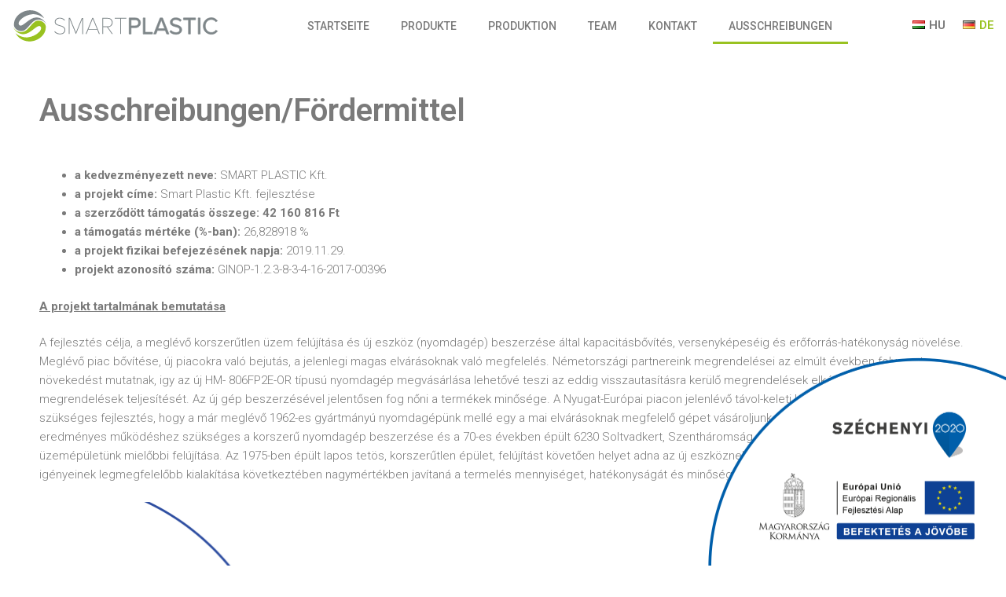

--- FILE ---
content_type: text/html; charset=UTF-8
request_url: https://smartplastic.hu/de/ausschreibungen-fordermittel/
body_size: 10331
content:
<!DOCTYPE html>
<html lang="de-DE">
<head>
	<meta charset="UTF-8">
		<title>Ausschreibungen/Fördermittel - Smart Plastic</title>

<!-- This site is optimized with the Yoast SEO plugin v12.3 - https://yoast.com/wordpress/plugins/seo/ -->
<meta name="robots" content="max-snippet:-1, max-image-preview:large, max-video-preview:-1"/>
<link rel="canonical" href="https://smartplastic.hu/de/ausschreibungen-fordermittel/" />
<meta property="og:locale" content="de_DE" />
<meta property="og:locale:alternate" content="hu_HU" />
<meta property="og:type" content="article" />
<meta property="og:title" content="Ausschreibungen/Fördermittel - Smart Plastic" />
<meta property="og:description" content="a kedvezményezett neve: SMART PLASTIC Kft. a projekt címe: Smart Plastic Kft. fejlesztése a szerződött támogatás összege: 42 160 816 Ft a támogatás mértéke (%-ban): 26,828918 % a projekt fizikai befejezésének napja: 2019.11.29. projekt azonosító száma: GINOP-1.2.3-8-3-4-16-2017-00396 A projekt tartalmának bemutatása A fejlesztés célja, a meglévő korszerűtlen üzem felújítása és új eszköz (nyomdagép) beszerzése által ... WeiterlesenAusschreibungen/Fördermittel" />
<meta property="og:url" content="https://smartplastic.hu/de/ausschreibungen-fordermittel/" />
<meta property="og:site_name" content="Smart Plastic" />
<meta property="article:section" content="Antrag" />
<meta property="article:published_time" content="2019-04-24T09:27:34+00:00" />
<meta property="article:modified_time" content="2020-05-03T11:37:22+00:00" />
<meta property="og:updated_time" content="2020-05-03T11:37:22+00:00" />
<meta property="og:image" content="https://smartplastic.hu/wp-content/uploads/2019/04/2017_10_27_palyazat_v2.jpg" />
<meta property="og:image:secure_url" content="https://smartplastic.hu/wp-content/uploads/2019/04/2017_10_27_palyazat_v2.jpg" />
<meta property="og:image:width" content="800" />
<meta property="og:image:height" content="589" />
<meta name="twitter:card" content="summary_large_image" />
<meta name="twitter:description" content="a kedvezményezett neve: SMART PLASTIC Kft. a projekt címe: Smart Plastic Kft. fejlesztése a szerződött támogatás összege: 42 160 816 Ft a támogatás mértéke (%-ban): 26,828918 % a projekt fizikai befejezésének napja: 2019.11.29. projekt azonosító száma: GINOP-1.2.3-8-3-4-16-2017-00396 A projekt tartalmának bemutatása A fejlesztés célja, a meglévő korszerűtlen üzem felújítása és új eszköz (nyomdagép) beszerzése által ... WeiterlesenAusschreibungen/Fördermittel" />
<meta name="twitter:title" content="Ausschreibungen/Fördermittel - Smart Plastic" />
<meta name="twitter:image" content="https://smartplastic.hu/wp-content/uploads/2019/04/2017_10_27_palyazat_v2.jpg" />
<script type='application/ld+json' class='yoast-schema-graph yoast-schema-graph--main'>{"@context":"https://schema.org","@graph":[{"@type":"Organization","@id":"https://smartplastic.hu/de/startseite/#organization","name":"Smart Plastic","url":"https://smartplastic.hu/de/startseite/","sameAs":[],"logo":{"@type":"ImageObject","@id":"https://smartplastic.hu/de/startseite/#logo","url":"https://smartplastic.hu/wp-content/uploads/2019/04/smartplastic-logo.png","width":417,"height":68,"caption":"Smart Plastic"},"image":{"@id":"https://smartplastic.hu/de/startseite/#logo"}},{"@type":"WebSite","@id":"https://smartplastic.hu/de/startseite/#website","url":"https://smartplastic.hu/de/startseite/","name":"Smart Plastic","publisher":{"@id":"https://smartplastic.hu/de/startseite/#organization"},"potentialAction":{"@type":"SearchAction","target":"https://smartplastic.hu/de/startseite/?s={search_term_string}","query-input":"required name=search_term_string"}},{"@type":"ImageObject","@id":"https://smartplastic.hu/de/ausschreibungen-fordermittel/#primaryimage","url":"https://smartplastic.hu/wp-content/uploads/2019/04/2017_10_27_palyazat_v2.jpg","width":800,"height":589},{"@type":"WebPage","@id":"https://smartplastic.hu/de/ausschreibungen-fordermittel/#webpage","url":"https://smartplastic.hu/de/ausschreibungen-fordermittel/","inLanguage":"de","name":"Ausschreibungen/F\u00f6rdermittel - Smart Plastic","isPartOf":{"@id":"https://smartplastic.hu/de/startseite/#website"},"primaryImageOfPage":{"@id":"https://smartplastic.hu/de/ausschreibungen-fordermittel/#primaryimage"},"datePublished":"2019-04-24T09:27:34+00:00","dateModified":"2020-05-03T11:37:22+00:00"},{"@type":"Article","@id":"https://smartplastic.hu/de/ausschreibungen-fordermittel/#article","isPartOf":{"@id":"https://smartplastic.hu/de/ausschreibungen-fordermittel/#webpage"},"author":{"@id":"https://smartplastic.hu/de/startseite/#/schema/person/913ee6f4d41450d0fc5c8d26bb772a83"},"headline":"Ausschreibungen/F\u00f6rdermittel","datePublished":"2019-04-24T09:27:34+00:00","dateModified":"2020-05-03T11:37:22+00:00","commentCount":0,"mainEntityOfPage":{"@id":"https://smartplastic.hu/de/ausschreibungen-fordermittel/#webpage"},"publisher":{"@id":"https://smartplastic.hu/de/startseite/#organization"},"image":{"@id":"https://smartplastic.hu/de/ausschreibungen-fordermittel/#primaryimage"},"articleSection":"Antrag"},{"@type":["Person"],"@id":"https://smartplastic.hu/de/startseite/#/schema/person/913ee6f4d41450d0fc5c8d26bb772a83","name":"szerkadminsmardevwing","image":{"@type":"ImageObject","@id":"https://smartplastic.hu/de/startseite/#authorlogo","url":"https://secure.gravatar.com/avatar/?s=96&d=mm&r=g","caption":"szerkadminsmardevwing"},"sameAs":[]}]}</script>
<!-- / Yoast SEO plugin. -->

<link rel='dns-prefetch' href='//s.w.org' />
<link rel="alternate" type="application/rss+xml" title="Smart Plastic &raquo; Feed" href="https://smartplastic.hu/de/feed/" />
<link rel="alternate" type="application/rss+xml" title="Smart Plastic &raquo; Kommentar-Feed" href="https://smartplastic.hu/de/comments/feed/" />
<link rel="alternate" type="application/rss+xml" title="Smart Plastic &raquo; Kommentar-Feed zu Ausschreibungen/Fördermittel" href="https://smartplastic.hu/de/ausschreibungen-fordermittel/feed/" />
		<script type="text/javascript">
			window._wpemojiSettings = {"baseUrl":"https:\/\/s.w.org\/images\/core\/emoji\/11\/72x72\/","ext":".png","svgUrl":"https:\/\/s.w.org\/images\/core\/emoji\/11\/svg\/","svgExt":".svg","source":{"concatemoji":"https:\/\/smartplastic.hu\/wp-includes\/js\/wp-emoji-release.min.js?ver=a01ae9ea156f9db32517ef9e100cb8ba"}};
			!function(e,a,t){var n,r,o,i=a.createElement("canvas"),p=i.getContext&&i.getContext("2d");function s(e,t){var a=String.fromCharCode;p.clearRect(0,0,i.width,i.height),p.fillText(a.apply(this,e),0,0);e=i.toDataURL();return p.clearRect(0,0,i.width,i.height),p.fillText(a.apply(this,t),0,0),e===i.toDataURL()}function c(e){var t=a.createElement("script");t.src=e,t.defer=t.type="text/javascript",a.getElementsByTagName("head")[0].appendChild(t)}for(o=Array("flag","emoji"),t.supports={everything:!0,everythingExceptFlag:!0},r=0;r<o.length;r++)t.supports[o[r]]=function(e){if(!p||!p.fillText)return!1;switch(p.textBaseline="top",p.font="600 32px Arial",e){case"flag":return s([55356,56826,55356,56819],[55356,56826,8203,55356,56819])?!1:!s([55356,57332,56128,56423,56128,56418,56128,56421,56128,56430,56128,56423,56128,56447],[55356,57332,8203,56128,56423,8203,56128,56418,8203,56128,56421,8203,56128,56430,8203,56128,56423,8203,56128,56447]);case"emoji":return!s([55358,56760,9792,65039],[55358,56760,8203,9792,65039])}return!1}(o[r]),t.supports.everything=t.supports.everything&&t.supports[o[r]],"flag"!==o[r]&&(t.supports.everythingExceptFlag=t.supports.everythingExceptFlag&&t.supports[o[r]]);t.supports.everythingExceptFlag=t.supports.everythingExceptFlag&&!t.supports.flag,t.DOMReady=!1,t.readyCallback=function(){t.DOMReady=!0},t.supports.everything||(n=function(){t.readyCallback()},a.addEventListener?(a.addEventListener("DOMContentLoaded",n,!1),e.addEventListener("load",n,!1)):(e.attachEvent("onload",n),a.attachEvent("onreadystatechange",function(){"complete"===a.readyState&&t.readyCallback()})),(n=t.source||{}).concatemoji?c(n.concatemoji):n.wpemoji&&n.twemoji&&(c(n.twemoji),c(n.wpemoji)))}(window,document,window._wpemojiSettings);
		</script>
		<style type="text/css">
img.wp-smiley,
img.emoji {
	display: inline !important;
	border: none !important;
	box-shadow: none !important;
	height: 1em !important;
	width: 1em !important;
	margin: 0 .07em !important;
	vertical-align: -0.1em !important;
	background: none !important;
	padding: 0 !important;
}
</style>
<link rel='stylesheet' id='wp-block-library-css'  href='https://smartplastic.hu/wp-includes/css/dist/block-library/style.min.css?ver=a01ae9ea156f9db32517ef9e100cb8ba' type='text/css' media='all' />
<link rel='stylesheet' id='wpfront-scroll-top-css'  href='https://smartplastic.hu/wp-content/plugins/wpfront-scroll-top/css/wpfront-scroll-top.min.css?ver=2.0.2' type='text/css' media='all' />
<link rel='stylesheet' id='generate-style-grid-css'  href='https://smartplastic.hu/wp-content/themes/generatepress/css/unsemantic-grid.min.css?ver=2.3.2' type='text/css' media='all' />
<link rel='stylesheet' id='generate-style-css'  href='https://smartplastic.hu/wp-content/themes/generatepress/style.min.css?ver=2.3.2' type='text/css' media='all' />
<style id='generate-style-inline-css' type='text/css'>
body{background-color:#ffffff;color:#3a3a3a;}a, a:visited{color:#9abc1e;}a:hover, a:focus, a:active{color:#000000;}body .grid-container{max-width:1100px;}body, button, input, select, textarea{font-family:-apple-system, system-ui, BlinkMacSystemFont, "Segoe UI", Helvetica, Arial, sans-serif, "Apple Color Emoji", "Segoe UI Emoji", "Segoe UI Symbol";}.entry-content > [class*="wp-block-"]:not(:last-child){margin-bottom:1.5em;}.main-navigation .main-nav ul ul li a{font-size:14px;}@media (max-width:768px){.main-title{font-size:30px;}h1{font-size:30px;}h2{font-size:25px;}}.top-bar{background-color:#636363;color:#ffffff;}.top-bar a,.top-bar a:visited{color:#ffffff;}.top-bar a:hover{color:#303030;}.site-header{background-color:#ffffff;color:#3a3a3a;}.site-header a,.site-header a:visited{color:#3a3a3a;}.main-title a,.main-title a:hover,.main-title a:visited{color:#222222;}.site-description{color:#757575;}.main-navigation,.main-navigation ul ul{background-color:#222222;}.main-navigation .main-nav ul li a,.menu-toggle{color:#ffffff;}.main-navigation .main-nav ul li:hover > a,.main-navigation .main-nav ul li:focus > a, .main-navigation .main-nav ul li.sfHover > a{color:#ffffff;background-color:#3f3f3f;}button.menu-toggle:hover,button.menu-toggle:focus,.main-navigation .mobile-bar-items a,.main-navigation .mobile-bar-items a:hover,.main-navigation .mobile-bar-items a:focus{color:#ffffff;}.main-navigation .main-nav ul li[class*="current-menu-"] > a{color:#ffffff;background-color:#3f3f3f;}.main-navigation .main-nav ul li[class*="current-menu-"] > a:hover,.main-navigation .main-nav ul li[class*="current-menu-"].sfHover > a{color:#ffffff;background-color:#3f3f3f;}.navigation-search input[type="search"],.navigation-search input[type="search"]:active{color:#3f3f3f;background-color:#3f3f3f;}.navigation-search input[type="search"]:focus{color:#ffffff;background-color:#3f3f3f;}.main-navigation ul ul{background-color:#3f3f3f;}.main-navigation .main-nav ul ul li a{color:#ffffff;}.main-navigation .main-nav ul ul li:hover > a,.main-navigation .main-nav ul ul li:focus > a,.main-navigation .main-nav ul ul li.sfHover > a{color:#ffffff;background-color:#4f4f4f;}.main-navigation .main-nav ul ul li[class*="current-menu-"] > a{color:#ffffff;background-color:#4f4f4f;}.main-navigation .main-nav ul ul li[class*="current-menu-"] > a:hover,.main-navigation .main-nav ul ul li[class*="current-menu-"].sfHover > a{color:#ffffff;background-color:#4f4f4f;}.separate-containers .inside-article, .separate-containers .comments-area, .separate-containers .page-header, .one-container .container, .separate-containers .paging-navigation, .inside-page-header{background-color:#ffffff;}.entry-meta{color:#595959;}.entry-meta a,.entry-meta a:visited{color:#595959;}.entry-meta a:hover{color:#1e73be;}.sidebar .widget{background-color:#ffffff;}.sidebar .widget .widget-title{color:#000000;}.footer-widgets{background-color:#ffffff;}.footer-widgets .widget-title{color:#000000;}.site-info{color:#ffffff;background-color:#222222;}.site-info a,.site-info a:visited{color:#ffffff;}.site-info a:hover{color:#606060;}.footer-bar .widget_nav_menu .current-menu-item a{color:#606060;}input[type="text"],input[type="email"],input[type="url"],input[type="password"],input[type="search"],input[type="tel"],input[type="number"],textarea,select{color:#666666;background-color:#fafafa;border-color:#cccccc;}input[type="text"]:focus,input[type="email"]:focus,input[type="url"]:focus,input[type="password"]:focus,input[type="search"]:focus,input[type="tel"]:focus,input[type="number"]:focus,textarea:focus,select:focus{color:#666666;background-color:#ffffff;border-color:#bfbfbf;}button,html input[type="button"],input[type="reset"],input[type="submit"],a.button,a.button:visited,a.wp-block-button__link:not(.has-background){color:#ffffff;background-color:#666666;}button:hover,html input[type="button"]:hover,input[type="reset"]:hover,input[type="submit"]:hover,a.button:hover,button:focus,html input[type="button"]:focus,input[type="reset"]:focus,input[type="submit"]:focus,a.button:focus,a.wp-block-button__link:not(.has-background):active,a.wp-block-button__link:not(.has-background):focus,a.wp-block-button__link:not(.has-background):hover{color:#ffffff;background-color:#3f3f3f;}.generate-back-to-top,.generate-back-to-top:visited{background-color:rgba( 0,0,0,0.4 );color:#ffffff;}.generate-back-to-top:hover,.generate-back-to-top:focus{background-color:rgba( 0,0,0,0.6 );color:#ffffff;}.entry-content .alignwide, body:not(.no-sidebar) .entry-content .alignfull{margin-left:-40px;width:calc(100% + 80px);max-width:calc(100% + 80px);}.rtl .menu-item-has-children .dropdown-menu-toggle{padding-left:20px;}.rtl .main-navigation .main-nav ul li.menu-item-has-children > a{padding-right:20px;}@media (max-width:768px){.separate-containers .inside-article, .separate-containers .comments-area, .separate-containers .page-header, .separate-containers .paging-navigation, .one-container .site-content, .inside-page-header{padding:30px;}.entry-content .alignwide, body:not(.no-sidebar) .entry-content .alignfull{margin-left:-30px;width:calc(100% + 60px);max-width:calc(100% + 60px);}}.one-container .sidebar .widget{padding:0px;}/* End cached CSS */@media (max-width: 768px){.main-navigation .menu-toggle,.main-navigation .mobile-bar-items,.sidebar-nav-mobile:not(#sticky-placeholder){display:block;}.main-navigation ul,.gen-sidebar-nav{display:none;}[class*="nav-float-"] .site-header .inside-header > *{float:none;clear:both;}}@font-face {font-family: "GeneratePress";src:  url("https://smartplastic.hu/wp-content/themes/generatepress/fonts/generatepress.eot");src:  url("https://smartplastic.hu/wp-content/themes/generatepress/fonts/generatepress.eot#iefix") format("embedded-opentype"),  url("https://smartplastic.hu/wp-content/themes/generatepress/fonts/generatepress.woff2") format("woff2"),  url("https://smartplastic.hu/wp-content/themes/generatepress/fonts/generatepress.woff") format("woff"),  url("https://smartplastic.hu/wp-content/themes/generatepress/fonts/generatepress.ttf") format("truetype"),  url("https://smartplastic.hu/wp-content/themes/generatepress/fonts/generatepress.svg#GeneratePress") format("svg");font-weight: normal;font-style: normal;}
</style>
<link rel='stylesheet' id='generate-mobile-style-css'  href='https://smartplastic.hu/wp-content/themes/generatepress/css/mobile.min.css?ver=2.3.2' type='text/css' media='all' />
<link rel='stylesheet' id='elementor-icons-css'  href='https://smartplastic.hu/wp-content/plugins/elementor/assets/lib/eicons/css/elementor-icons.min.css?ver=5.4.0' type='text/css' media='all' />
<link rel='stylesheet' id='elementor-animations-css'  href='https://smartplastic.hu/wp-content/plugins/elementor/assets/lib/animations/animations.min.css?ver=2.7.4' type='text/css' media='all' />
<link rel='stylesheet' id='elementor-frontend-css'  href='https://smartplastic.hu/wp-content/plugins/elementor/assets/css/frontend.min.css?ver=2.7.4' type='text/css' media='all' />
<link rel='stylesheet' id='elementor-pro-css'  href='https://smartplastic.hu/wp-content/plugins/elementor-pro/assets/css/frontend.min.css?ver=2.7.2' type='text/css' media='all' />
<link rel='stylesheet' id='font-awesome-5-all-css'  href='https://smartplastic.hu/wp-content/plugins/elementor/assets/lib/font-awesome/css/all.min.css?ver=2.7.4' type='text/css' media='all' />
<link rel='stylesheet' id='font-awesome-4-shim-css'  href='https://smartplastic.hu/wp-content/plugins/elementor/assets/lib/font-awesome/css/v4-shims.min.css?ver=2.7.4' type='text/css' media='all' />
<link rel='stylesheet' id='elementor-global-css'  href='https://smartplastic.hu/wp-content/uploads/elementor/css/global.css?ver=1571147694' type='text/css' media='all' />
<link rel='stylesheet' id='elementor-post-1230-css'  href='https://smartplastic.hu/wp-content/uploads/elementor/css/post-1230.css?ver=1727683127' type='text/css' media='all' />
<link rel='stylesheet' id='elementor-post-1031-css'  href='https://smartplastic.hu/wp-content/uploads/elementor/css/post-1031.css?ver=1579604484' type='text/css' media='all' />
<link rel='stylesheet' id='elementor-post-617-css'  href='https://smartplastic.hu/wp-content/uploads/elementor/css/post-617.css?ver=1729614181' type='text/css' media='all' />
<link rel='stylesheet' id='google-fonts-1-css'  href='https://fonts.googleapis.com/css?family=Roboto%3A100%2C100italic%2C200%2C200italic%2C300%2C300italic%2C400%2C400italic%2C500%2C500italic%2C600%2C600italic%2C700%2C700italic%2C800%2C800italic%2C900%2C900italic%7CRoboto+Slab%3A100%2C100italic%2C200%2C200italic%2C300%2C300italic%2C400%2C400italic%2C500%2C500italic%2C600%2C600italic%2C700%2C700italic%2C800%2C800italic%2C900%2C900italic%7COpen+Sans%3A100%2C100italic%2C200%2C200italic%2C300%2C300italic%2C400%2C400italic%2C500%2C500italic%2C600%2C600italic%2C700%2C700italic%2C800%2C800italic%2C900%2C900italic&#038;ver=a01ae9ea156f9db32517ef9e100cb8ba' type='text/css' media='all' />
<script type='text/javascript' src='https://smartplastic.hu/wp-includes/js/jquery/jquery.js?ver=1.12.4'></script>
<script type='text/javascript' src='https://smartplastic.hu/wp-includes/js/jquery/jquery-migrate.min.js?ver=1.4.1'></script>
<script type='text/javascript' src='https://smartplastic.hu/wp-content/plugins/elementor/assets/lib/font-awesome/js/v4-shims.min.js?ver=2.7.4'></script>
<link rel='https://api.w.org/' href='https://smartplastic.hu/wp-json/' />
<link rel="EditURI" type="application/rsd+xml" title="RSD" href="https://smartplastic.hu/xmlrpc.php?rsd" />
<link rel="wlwmanifest" type="application/wlwmanifest+xml" href="https://smartplastic.hu/wp-includes/wlwmanifest.xml" /> 

<link rel='shortlink' href='https://smartplastic.hu/?p=358' />
<link rel="alternate" type="application/json+oembed" href="https://smartplastic.hu/wp-json/oembed/1.0/embed?url=https%3A%2F%2Fsmartplastic.hu%2Fde%2Fausschreibungen-fordermittel%2F" />
<link rel="alternate" type="text/xml+oembed" href="https://smartplastic.hu/wp-json/oembed/1.0/embed?url=https%3A%2F%2Fsmartplastic.hu%2Fde%2Fausschreibungen-fordermittel%2F&#038;format=xml" />
<link rel="alternate" href="https://smartplastic.hu/palyazat/" hreflang="hu" />
<link rel="alternate" href="https://smartplastic.hu/de/ausschreibungen-fordermittel/" hreflang="de" />
<link rel="pingback" href="https://smartplastic.hu/xmlrpc.php">
<meta name="viewport" content="width=device-width, initial-scale=1">		<style type="text/css">.recentcomments a{display:inline !important;padding:0 !important;margin:0 !important;}</style>
		<link rel="icon" href="https://smartplastic.hu/wp-content/uploads/2019/04/cropped-smartplastic-favicon-32x32.png" sizes="32x32" />
<link rel="icon" href="https://smartplastic.hu/wp-content/uploads/2019/04/cropped-smartplastic-favicon-192x192.png" sizes="192x192" />
<link rel="apple-touch-icon-precomposed" href="https://smartplastic.hu/wp-content/uploads/2019/04/cropped-smartplastic-favicon-180x180.png" />
<meta name="msapplication-TileImage" content="https://smartplastic.hu/wp-content/uploads/2019/04/cropped-smartplastic-favicon-270x270.png" />
	<meta name="viewport" content="width=device-width, initial-scale=1.0, viewport-fit=cover" /></head>
<body class="post-template-default single single-post postid-358 single-format-standard wp-custom-logo wp-embed-responsive right-sidebar nav-below-header fluid-header separate-containers active-footer-widgets-3 nav-aligned-left header-aligned-left dropdown-hover featured-image-active elementor-default elementor-template-canvas elementor-page-617">
			<div data-elementor-type="single" data-elementor-id="617" class="elementor elementor-617 elementor-location-single post-358 post type-post status-publish format-standard has-post-thumbnail hentry category-antrag" data-elementor-settings="[]">
			<div class="elementor-inner">
				<div class="elementor-section-wrap">
							<section class="elementor-element elementor-element-8c13912 elementor-section-boxed elementor-section-height-default elementor-section-height-default elementor-section elementor-top-section" data-id="8c13912" data-element_type="section" data-settings="{&quot;background_background&quot;:&quot;classic&quot;,&quot;sticky&quot;:&quot;top&quot;,&quot;sticky_on&quot;:[&quot;desktop&quot;,&quot;tablet&quot;],&quot;sticky_offset&quot;:0,&quot;sticky_effects_offset&quot;:0}">
						<div class="elementor-container elementor-column-gap-default">
				<div class="elementor-row">
				<div class="elementor-element elementor-element-79a5cd4 elementor-column elementor-col-33 elementor-top-column" data-id="79a5cd4" data-element_type="column">
			<div class="elementor-column-wrap  elementor-element-populated">
					<div class="elementor-widget-wrap">
				<div class="elementor-element elementor-element-3b8e5d9 elementor-widget elementor-widget-image" data-id="3b8e5d9" data-element_type="widget" data-widget_type="image.default">
				<div class="elementor-widget-container">
					<div class="elementor-image">
											<a href="https://smartplastic.hu" data-elementor-open-lightbox="">
							<img src="https://smartplastic.hu/wp-content/uploads/2019/04/smartplastic-logo-1.svg" class="attachment-full size-full" alt="" height="68" width="417" />								</a>
											</div>
				</div>
				</div>
						</div>
			</div>
		</div>
				<div class="elementor-element elementor-element-6844105 elementor-column elementor-col-33 elementor-top-column" data-id="6844105" data-element_type="column">
			<div class="elementor-column-wrap  elementor-element-populated">
					<div class="elementor-widget-wrap">
				<div class="elementor-element elementor-element-eb3af17 elementor-nav-menu__align-right elementor-nav-menu--indicator-classic elementor-nav-menu--dropdown-tablet elementor-nav-menu__text-align-aside elementor-nav-menu--toggle elementor-nav-menu--burger elementor-widget elementor-widget-nav-menu" data-id="eb3af17" data-element_type="widget" data-settings="{&quot;layout&quot;:&quot;horizontal&quot;,&quot;toggle&quot;:&quot;burger&quot;}" data-widget_type="nav-menu.default">
				<div class="elementor-widget-container">
						<nav class="elementor-nav-menu--main elementor-nav-menu__container elementor-nav-menu--layout-horizontal e--pointer-underline e--animation-fade"><ul id="menu-1-eb3af17" class="elementor-nav-menu"><li class="menu-item menu-item-type-post_type menu-item-object-page menu-item-home menu-item-80"><a href="https://smartplastic.hu/de/startseite/" class="elementor-item">Startseite</a></li>
<li class="menu-item menu-item-type-post_type menu-item-object-page menu-item-82"><a href="https://smartplastic.hu/de/produkte/" class="elementor-item">Produkte</a></li>
<li class="menu-item menu-item-type-post_type menu-item-object-page menu-item-424"><a href="https://smartplastic.hu/de/produktion/" class="elementor-item">Produktion</a></li>
<li class="menu-item menu-item-type-post_type menu-item-object-page menu-item-423"><a href="https://smartplastic.hu/de/team/" class="elementor-item">Team</a></li>
<li class="menu-item menu-item-type-post_type menu-item-object-page menu-item-81"><a href="https://smartplastic.hu/de/kontakt/" class="elementor-item">Kontakt</a></li>
<li class="menu-item menu-item-type-post_type menu-item-object-post current-menu-item menu-item-620"><a href="https://smartplastic.hu/de/ausschreibungen-fordermittel/" class="elementor-item elementor-item-active">Ausschreibungen</a></li>
</ul></nav>
					<div class="elementor-menu-toggle">
			<i class="eicon-menu-bar" aria-hidden="true"></i>
			<span class="elementor-screen-only">Menü</span>
		</div>
			<nav class="elementor-nav-menu--dropdown elementor-nav-menu__container"><ul id="menu-2-eb3af17" class="elementor-nav-menu"><li class="menu-item menu-item-type-post_type menu-item-object-page menu-item-home menu-item-80"><a href="https://smartplastic.hu/de/startseite/" class="elementor-item">Startseite</a></li>
<li class="menu-item menu-item-type-post_type menu-item-object-page menu-item-82"><a href="https://smartplastic.hu/de/produkte/" class="elementor-item">Produkte</a></li>
<li class="menu-item menu-item-type-post_type menu-item-object-page menu-item-424"><a href="https://smartplastic.hu/de/produktion/" class="elementor-item">Produktion</a></li>
<li class="menu-item menu-item-type-post_type menu-item-object-page menu-item-423"><a href="https://smartplastic.hu/de/team/" class="elementor-item">Team</a></li>
<li class="menu-item menu-item-type-post_type menu-item-object-page menu-item-81"><a href="https://smartplastic.hu/de/kontakt/" class="elementor-item">Kontakt</a></li>
<li class="menu-item menu-item-type-post_type menu-item-object-post current-menu-item menu-item-620"><a href="https://smartplastic.hu/de/ausschreibungen-fordermittel/" class="elementor-item elementor-item-active">Ausschreibungen</a></li>
</ul></nav>
				</div>
				</div>
						</div>
			</div>
		</div>
				<div class="elementor-element elementor-element-b9a3e27 elementor-column elementor-col-33 elementor-top-column" data-id="b9a3e27" data-element_type="column">
			<div class="elementor-column-wrap  elementor-element-populated">
					<div class="elementor-widget-wrap">
				<div class="elementor-element elementor-element-e1ffa20 plsfe-align-right plsfe-tablet-align-left plsfe-mobile-align-center plsfe-layout-horizontal elementor-widget elementor-widget-polylang-language-switcher" data-id="e1ffa20" data-element_type="widget" data-widget_type="polylang-language-switcher.default">
				<div class="elementor-widget-container">
			<nav class="plsfe-switcher"><ul class="plsfe-menu"><li class="plsfe-menu-item"><a href="https://smartplastic.hu/palyazat/" class="plsfe-item"><span class="plsfe-country-flag"><img src="https://smartplastic.hu/wp-content/plugins/polylang/flags/hu.png" alt="HU" width="16" height="11" /></span><span class="plsfe-language-code">HU</span></a></li><li class="plsfe-menu-item"><a href="https://smartplastic.hu/de/ausschreibungen-fordermittel/" class="plsfe-item plsfe-item__active"><span class="plsfe-country-flag"><img src="https://smartplastic.hu/wp-content/plugins/polylang/flags/de.png" alt="DE" width="16" height="11" /></span><span class="plsfe-language-code">DE</span></a></li></ul></nav>		</div>
				</div>
						</div>
			</div>
		</div>
						</div>
			</div>
		</section>
				<section class="elementor-element elementor-element-21604069 elementor-section-boxed elementor-section-height-default elementor-section-height-default elementor-section elementor-top-section" data-id="21604069" data-element_type="section">
						<div class="elementor-container elementor-column-gap-default">
				<div class="elementor-row">
				<div class="elementor-element elementor-element-6d2e94be elementor-column elementor-col-100 elementor-top-column" data-id="6d2e94be" data-element_type="column">
			<div class="elementor-column-wrap  elementor-element-populated">
					<div class="elementor-widget-wrap">
				<div class="elementor-element elementor-element-136fde76 elementor-widget elementor-widget-spacer" data-id="136fde76" data-element_type="widget" data-widget_type="spacer.default">
				<div class="elementor-widget-container">
					<div class="elementor-spacer">
			<div class="elementor-spacer-inner"></div>
		</div>
				</div>
				</div>
						</div>
			</div>
		</div>
						</div>
			</div>
		</section>
				<section class="elementor-element elementor-element-5e3ebdc6 elementor-section-boxed elementor-section-height-default elementor-section-height-default elementor-section elementor-top-section" data-id="5e3ebdc6" data-element_type="section">
						<div class="elementor-container elementor-column-gap-default">
				<div class="elementor-row">
				<div class="elementor-element elementor-element-18375a14 elementor-column elementor-col-100 elementor-top-column" data-id="18375a14" data-element_type="column">
			<div class="elementor-column-wrap  elementor-element-populated">
					<div class="elementor-widget-wrap">
				<div class="elementor-element elementor-element-2ffc49c3 elementor-widget elementor-widget-theme-post-title elementor-page-title elementor-widget-heading" data-id="2ffc49c3" data-element_type="widget" data-widget_type="theme-post-title.default">
				<div class="elementor-widget-container">
			<h1 class="elementor-heading-title elementor-size-default">Ausschreibungen/Fördermittel</h1>		</div>
				</div>
				<div class="elementor-element elementor-element-cb27b55 elementor-widget elementor-widget-theme-post-content" data-id="cb27b55" data-element_type="widget" data-widget_type="theme-post-content.default">
				<div class="elementor-widget-container">
			<ul>
<li><strong>a kedvezményezett neve:</strong> SMART PLASTIC Kft.</li>
<li><strong>a projekt címe:</strong> Smart Plastic Kft. fejlesztése</li>
<li><strong> a szerződött támogatás összege: 42 160 816 Ft </strong></li>
<li><strong> a támogatás mértéke (%-ban):</strong> 26,828918 %</li>
<li><strong>a projekt fizikai befejezésének napja:</strong> 2019.11.29.</li>
<li><strong>projekt azonosító száma:</strong> GINOP-1.2.3-8-3-4-16-2017-00396</li>
</ul>
<p><strong><u>A projekt tartalmának bemutatása</u></strong></p>
<p>A fejlesztés célja, a meglévő korszerűtlen üzem felújítása és új eszköz (nyomdagép) beszerzése által kapacitásbővítés, versenyképeséig és erőforrás-hatékonyság növelése. Meglévő piac bővítése, új piacokra való bejutás, a jelenlegi magas elvárásoknak való megfelelés. Németországi partnereink megrendelései az elmúlt években folyamatos növekedést mutatnak, igy az új HM- 806FP2E-OR típusú nyomdagép megvásárlása lehetővé teszi az eddig visszautasításra kerülő megrendelések elkészítését és ezen kívül, új megrendelések teljesítését. Az új gép beszerzésével jelentősen fog nőni a termékek minősége. A Nyugat-Európai piacon jelenlévő távol-keleti konkurencia legyőzéséhez szükséges fejlesztés, hogy a már meglévő 1962-es gyártmányú nyomdagépünk mellé egy a mai elvárásoknak megfelelő gépet vásároljunk. A gazdaságos, hatékony és eredményes működéshez szükséges a korszerű nyomdagép beszerzése és a 70-es években épült 6230 Soltvadkert, Szentháromság utca 98. Hrsz: 264/5 található üzemépületünk mielőbbi felújítása. Az 1975-ben épült lapos tetös, korszerűtlen épület, felújítást követően helyet adna az új eszköznek és a korszerű, a termelési folyamatok igényeinek legmegfelelőbb kialakítása következtében nagymértékben javítaná a termelés mennyiséget, hatékonyságát és minőségét.</p>
<p><img src="https://smartplastic.hu/wp-content/uploads/2019/04/smartplastic_palyazat2.jpg" alt="" width="890" height="627" /></p>
		</div>
				</div>
				<div class="elementor-element elementor-element-6a1f7595 elementor-widget elementor-widget-theme-post-featured-image elementor-widget-image" data-id="6a1f7595" data-element_type="widget" data-widget_type="theme-post-featured-image.default">
				<div class="elementor-widget-container">
					<div class="elementor-image">
										<img width="800" height="589" src="https://smartplastic.hu/wp-content/uploads/2019/04/2017_10_27_palyazat_v2.jpg" class="attachment-full size-full" alt="" srcset="https://smartplastic.hu/wp-content/uploads/2019/04/2017_10_27_palyazat_v2.jpg 800w, https://smartplastic.hu/wp-content/uploads/2019/04/2017_10_27_palyazat_v2-300x221.jpg 300w, https://smartplastic.hu/wp-content/uploads/2019/04/2017_10_27_palyazat_v2-768x565.jpg 768w" sizes="(max-width: 800px) 100vw, 800px" />											</div>
				</div>
				</div>
						</div>
			</div>
		</div>
						</div>
			</div>
		</section>
				<section class="elementor-element elementor-element-5386effa elementor-section-boxed elementor-section-height-default elementor-section-height-default elementor-section elementor-top-section" data-id="5386effa" data-element_type="section">
						<div class="elementor-container elementor-column-gap-default">
				<div class="elementor-row">
				<div class="elementor-element elementor-element-4f301395 elementor-column elementor-col-100 elementor-top-column" data-id="4f301395" data-element_type="column">
			<div class="elementor-column-wrap  elementor-element-populated">
					<div class="elementor-widget-wrap">
				<div class="elementor-element elementor-element-6fa1dc17 elementor-widget elementor-widget-divider" data-id="6fa1dc17" data-element_type="widget" data-widget_type="divider.default">
				<div class="elementor-widget-container">
					<div class="elementor-divider">
			<span class="elementor-divider-separator">
						</span>
		</div>
				</div>
				</div>
				<section class="elementor-element elementor-element-f440910 elementor-section-content-middle elementor-section-boxed elementor-section-height-default elementor-section-height-default elementor-section elementor-inner-section" data-id="f440910" data-element_type="section">
						<div class="elementor-container elementor-column-gap-default">
				<div class="elementor-row">
				<div class="elementor-element elementor-element-5c3ce91d elementor-column elementor-col-100 elementor-inner-column" data-id="5c3ce91d" data-element_type="column">
			<div class="elementor-column-wrap  elementor-element-populated">
					<div class="elementor-widget-wrap">
				<div class="elementor-element elementor-element-4b336ec4 elementor-share-buttons--skin-flat elementor-grid-mobile-1 elementor-share-buttons--view-icon elementor-share-buttons--align-left elementor-share-buttons-tablet--align-center elementor-share-buttons--shape-square elementor-grid-0 elementor-share-buttons--color-official elementor-widget elementor-widget-share-buttons" data-id="4b336ec4" data-element_type="widget" data-widget_type="share-buttons.default">
				<div class="elementor-widget-container">
					<div class="elementor-grid">
							<div class="elementor-grid-item">
					<div class="elementor-share-btn elementor-share-btn_facebook">
													<span class="elementor-share-btn__icon">
								<i class="fab fa-facebook" aria-hidden="true"></i>
								<span class="elementor-screen-only">Share on facebook</span>
							</span>
																	</div>
				</div>
								<div class="elementor-grid-item">
					<div class="elementor-share-btn elementor-share-btn_print">
													<span class="elementor-share-btn__icon">
								<i class="fas fa-print" aria-hidden="true"></i>
								<span class="elementor-screen-only">Share on print</span>
							</span>
																	</div>
				</div>
								<div class="elementor-grid-item">
					<div class="elementor-share-btn elementor-share-btn_email">
													<span class="elementor-share-btn__icon">
								<i class="fas fa-envelope" aria-hidden="true"></i>
								<span class="elementor-screen-only">Share on email</span>
							</span>
																	</div>
				</div>
						</div>
				</div>
				</div>
				<div class="elementor-element elementor-element-6c33e026 elementor-widget elementor-widget-spacer" data-id="6c33e026" data-element_type="widget" data-widget_type="spacer.default">
				<div class="elementor-widget-container">
					<div class="elementor-spacer">
			<div class="elementor-spacer-inner"></div>
		</div>
				</div>
				</div>
						</div>
			</div>
		</div>
						</div>
			</div>
		</section>
						</div>
			</div>
		</div>
						</div>
			</div>
		</section>
				<section class="elementor-element elementor-element-70c87d41 elementor-reverse-mobile elementor-section-boxed elementor-section-height-default elementor-section-height-default elementor-section elementor-top-section" data-id="70c87d41" data-element_type="section" data-settings="{&quot;background_background&quot;:&quot;classic&quot;}">
						<div class="elementor-container elementor-column-gap-wider">
				<div class="elementor-row">
				<div class="elementor-element elementor-element-134f7a01 elementor-column elementor-col-100 elementor-top-column" data-id="134f7a01" data-element_type="column">
			<div class="elementor-column-wrap  elementor-element-populated">
					<div class="elementor-widget-wrap">
				<div class="elementor-element elementor-element-73bb8765 elementor-widget elementor-widget-global elementor-global-243 elementor-widget-heading" data-id="73bb8765" data-element_type="widget" data-widget_type="heading.default">
				<div class="elementor-widget-container">
			<h3 class="elementor-heading-title elementor-size-large">Kontakt</h3>		</div>
				</div>
				<div class="elementor-element elementor-element-283a9ac2 elementor-widget elementor-widget-text-editor" data-id="283a9ac2" data-element_type="widget" data-widget_type="text-editor.default">
				<div class="elementor-widget-container">
					<div class="elementor-text-editor elementor-clearfix"><div><b>Smart Plastic Kft.</b></div><div>H-6230 Soltvadkert, Szentháromság u. 98.</div><div><strong>E-mail:</strong> <a href="mailto:mail@smartplastic.hu">mail@smartplastic.hu</a></div></div>
				</div>
				</div>
				<section class="elementor-element elementor-element-1ec9a19b elementor-section-content-middle elementor-section-boxed elementor-section-height-default elementor-section-height-default elementor-section elementor-inner-section" data-id="1ec9a19b" data-element_type="section">
						<div class="elementor-container elementor-column-gap-default">
				<div class="elementor-row">
				<div class="elementor-element elementor-element-48f0a587 elementor-column elementor-col-50 elementor-inner-column" data-id="48f0a587" data-element_type="column">
			<div class="elementor-column-wrap  elementor-element-populated">
					<div class="elementor-widget-wrap">
				<div class="elementor-element elementor-element-3740e082 elementor-widget elementor-widget-text-editor" data-id="3740e082" data-element_type="widget" data-widget_type="text-editor.default">
				<div class="elementor-widget-container">
					<div class="elementor-text-editor elementor-clearfix">2026 © Smart Plastic  </div>
				</div>
				</div>
				<div class="elementor-element elementor-element-66fc51ce elementor-widget elementor-widget-text-editor" data-id="66fc51ce" data-element_type="widget" data-widget_type="text-editor.default">
				<div class="elementor-widget-container">
					<div class="elementor-text-editor elementor-clearfix"><p><a href="https://smartplastic.hu/de/impressum/">IMPRESSUM</a> | POWERED BY <a href="https://devwing.hu" target="_blank" rel="noopener">DEVWING</a></p></div>
				</div>
				</div>
						</div>
			</div>
		</div>
				<div class="elementor-element elementor-element-44b5fb28 elementor-column elementor-col-50 elementor-inner-column" data-id="44b5fb28" data-element_type="column">
			<div class="elementor-column-wrap  elementor-element-populated">
					<div class="elementor-widget-wrap">
				<div class="elementor-element elementor-element-3861f35f elementor-widget__width-auto elementor-fixed elementor-widget elementor-widget-image" data-id="3861f35f" data-element_type="widget" data-settings="{&quot;_position&quot;:&quot;fixed&quot;}" data-widget_type="image.default">
				<div class="elementor-widget-container">
					<div class="elementor-image">
											<a href="https://smartplastic.hu/palyazat/" data-elementor-open-lightbox="">
							<img width="820" height="553" src="https://smartplastic.hu/wp-content/uploads/2020/10/szechenyi2020sp2-1.png" class="attachment-full size-full" alt="" srcset="https://smartplastic.hu/wp-content/uploads/2020/10/szechenyi2020sp2-1.png 820w, https://smartplastic.hu/wp-content/uploads/2020/10/szechenyi2020sp2-1-300x202.png 300w, https://smartplastic.hu/wp-content/uploads/2020/10/szechenyi2020sp2-1-768x518.png 768w" sizes="(max-width: 820px) 100vw, 820px" />								</a>
											</div>
				</div>
				</div>
						</div>
			</div>
		</div>
						</div>
			</div>
		</section>
						</div>
			</div>
		</div>
						</div>
			</div>
		</section>
						</div>
			</div>
		</div>
		


    <div id="wpfront-scroll-top-container">
        <img src="https://smartplastic.hu/wp-content/uploads/2019/10/backtotop_sp2.png" alt="" />    </div>
    <script type="text/javascript">function wpfront_scroll_top_init() {if(typeof wpfront_scroll_top == "function" && typeof jQuery !== "undefined") {wpfront_scroll_top({"scroll_offset":100,"button_width":40,"button_height":40,"button_opacity":0.80000000000000004,"button_fade_duration":200,"scroll_duration":400,"location":1,"marginX":30,"marginY":30,"hide_iframe":false,"auto_hide":false,"auto_hide_after":2,"button_action":"top","button_action_element_selector":"","button_action_container_selector":"html, body","button_action_element_offset":0});} else {setTimeout(wpfront_scroll_top_init, 100);}}wpfront_scroll_top_init();</script>		<div data-elementor-type="popup" data-elementor-id="1230" class="elementor elementor-1230 elementor-location-popup" data-elementor-settings="{&quot;close_button_delay&quot;:&quot;2&quot;,&quot;entrance_animation&quot;:&quot;fadeIn&quot;,&quot;exit_animation&quot;:&quot;fadeIn&quot;,&quot;entrance_animation_duration&quot;:{&quot;unit&quot;:&quot;px&quot;,&quot;size&quot;:1.2,&quot;sizes&quot;:[]},&quot;triggers&quot;:{&quot;page_load_delay&quot;:10,&quot;page_load&quot;:&quot;yes&quot;},&quot;timing&quot;:[]}">
			<div class="elementor-inner">
				<div class="elementor-section-wrap">
							<section class="elementor-element elementor-element-0a46f64 elementor-section-boxed elementor-section-height-default elementor-section-height-default elementor-section elementor-top-section" data-id="0a46f64" data-element_type="section">
						<div class="elementor-container elementor-column-gap-default">
				<div class="elementor-row">
				<div class="elementor-element elementor-element-c06a868 elementor-column elementor-col-100 elementor-top-column" data-id="c06a868" data-element_type="column">
			<div class="elementor-column-wrap">
					<div class="elementor-widget-wrap">
						</div>
			</div>
		</div>
						</div>
			</div>
		</section>
				<section class="elementor-element elementor-element-8b8feab elementor-section-boxed elementor-section-height-default elementor-section-height-default elementor-section elementor-top-section" data-id="8b8feab" data-element_type="section">
						<div class="elementor-container elementor-column-gap-default">
				<div class="elementor-row">
				<div class="elementor-element elementor-element-610bf28 elementor-column elementor-col-100 elementor-top-column" data-id="610bf28" data-element_type="column">
			<div class="elementor-column-wrap  elementor-element-populated">
					<div class="elementor-widget-wrap">
				<div class="elementor-element elementor-element-e239196 elementor-widget elementor-widget-wp-widget-media_image" data-id="e239196" data-element_type="widget" data-widget_type="wp-widget-media_image.default">
				<div class="elementor-widget-container">
			<a href="http://webshop.smartplastic.hu" target="_blank"><img src="https://smartplastic.hu/wp-content/uploads/2024/09/popup_webshop.svg" class="image wp-image-1256  attachment-medium size-medium" alt="" style="max-width: 100%; height: auto;" height="1080" width="1080" /></a>		</div>
				</div>
						</div>
			</div>
		</div>
						</div>
			</div>
		</section>
						</div>
			</div>
		</div>
				<div data-elementor-type="popup" data-elementor-id="1031" class="elementor elementor-1031 elementor-location-popup" data-elementor-settings="{&quot;entrance_animation&quot;:&quot;zoomIn&quot;,&quot;entrance_animation_mobile&quot;:&quot;fadeIn&quot;,&quot;entrance_animation_duration&quot;:{&quot;unit&quot;:&quot;px&quot;,&quot;size&quot;:1.2,&quot;sizes&quot;:[]},&quot;triggers&quot;:{&quot;page_load_delay&quot;:1.5,&quot;page_load&quot;:&quot;yes&quot;},&quot;timing&quot;:{&quot;times_times&quot;:1,&quot;times&quot;:&quot;yes&quot;,&quot;devices_devices&quot;:[],&quot;devices&quot;:&quot;yes&quot;}}">
			<div class="elementor-inner">
				<div class="elementor-section-wrap">
							<section class="elementor-element elementor-element-86de9ec elementor-section-boxed elementor-section-height-default elementor-section-height-default elementor-section elementor-top-section" data-id="86de9ec" data-element_type="section">
						<div class="elementor-container elementor-column-gap-default">
				<div class="elementor-row">
				<div class="elementor-element elementor-element-5e4dc706 elementor-column elementor-col-100 elementor-top-column" data-id="5e4dc706" data-element_type="column">
			<div class="elementor-column-wrap  elementor-element-populated">
					<div class="elementor-widget-wrap">
				<div class="elementor-element elementor-element-aa946c7 elementor-widget elementor-widget-image" data-id="aa946c7" data-element_type="widget" data-widget_type="image.default">
				<div class="elementor-widget-container">
					<div class="elementor-image">
										<img width="4700" height="3133" src="https://smartplastic.hu/wp-content/uploads/2019/10/rMG_5529-compressor.jpg" class="attachment-full size-full" alt="" srcset="https://smartplastic.hu/wp-content/uploads/2019/10/rMG_5529-compressor.jpg 4700w, https://smartplastic.hu/wp-content/uploads/2019/10/rMG_5529-compressor-300x200.jpg 300w, https://smartplastic.hu/wp-content/uploads/2019/10/rMG_5529-compressor-768x512.jpg 768w, https://smartplastic.hu/wp-content/uploads/2019/10/rMG_5529-compressor-1024x683.jpg 1024w" sizes="(max-width: 4700px) 100vw, 4700px" />											</div>
				</div>
				</div>
				<div class="elementor-element elementor-element-271b73d1 elementor-widget elementor-widget-heading" data-id="271b73d1" data-element_type="widget" data-widget_type="heading.default">
				<div class="elementor-widget-container">
			<h2 class="elementor-heading-title elementor-size-default">Smart Plastic GmbH wünscht eine fröhliche Weihnachtszeit</h2>		</div>
				</div>
				<div class="elementor-element elementor-element-44a1425 elementor-invisible elementor-widget elementor-widget-image" data-id="44a1425" data-element_type="widget" data-settings="{&quot;_animation&quot;:&quot;slideInUp&quot;,&quot;_animation_delay&quot;:500}" data-widget_type="image.default">
				<div class="elementor-widget-container">
					<div class="elementor-image">
										<img width="1000" height="174" src="https://smartplastic.hu/wp-content/uploads/2019/12/SmartPlastic_logo_fekvo_feher.png" class="attachment-full size-full" alt="" srcset="https://smartplastic.hu/wp-content/uploads/2019/12/SmartPlastic_logo_fekvo_feher.png 1000w, https://smartplastic.hu/wp-content/uploads/2019/12/SmartPlastic_logo_fekvo_feher-300x52.png 300w, https://smartplastic.hu/wp-content/uploads/2019/12/SmartPlastic_logo_fekvo_feher-768x134.png 768w" sizes="(max-width: 1000px) 100vw, 1000px" />											</div>
				</div>
				</div>
						</div>
			</div>
		</div>
						</div>
			</div>
		</section>
						</div>
			</div>
		</div>
		<link rel='stylesheet' id='plsfe-frontend-css'  href='https://smartplastic.hu/wp-content/plugins/connect-polylang-elementor/assets/css/plsfe-frontend.min.css?ver=1.0.0' type='text/css' media='all' />
<link rel='stylesheet' id='elementor-icons-shared-0-css'  href='https://smartplastic.hu/wp-content/plugins/elementor/assets/lib/font-awesome/css/fontawesome.min.css?ver=5.9.0' type='text/css' media='all' />
<link rel='stylesheet' id='elementor-icons-fa-solid-css'  href='https://smartplastic.hu/wp-content/plugins/elementor/assets/lib/font-awesome/css/solid.min.css?ver=5.9.0' type='text/css' media='all' />
<link rel='stylesheet' id='elementor-icons-fa-brands-css'  href='https://smartplastic.hu/wp-content/plugins/elementor/assets/lib/font-awesome/css/brands.min.css?ver=5.9.0' type='text/css' media='all' />
<script type='text/javascript' src='https://smartplastic.hu/wp-content/plugins/wpfront-scroll-top/js/wpfront-scroll-top.min.js?ver=2.0.2'></script>
<!--[if lte IE 11]>
<script type='text/javascript' src='https://smartplastic.hu/wp-content/themes/generatepress/js/classList.min.js?ver=2.3.2'></script>
<![endif]-->
<script type='text/javascript' src='https://smartplastic.hu/wp-content/themes/generatepress/js/menu.min.js?ver=2.3.2'></script>
<script type='text/javascript' src='https://smartplastic.hu/wp-content/themes/generatepress/js/a11y.min.js?ver=2.3.2'></script>
<script type='text/javascript' src='https://smartplastic.hu/wp-includes/js/comment-reply.min.js?ver=a01ae9ea156f9db32517ef9e100cb8ba'></script>
<script type='text/javascript' src='https://smartplastic.hu/wp-includes/js/wp-embed.min.js?ver=a01ae9ea156f9db32517ef9e100cb8ba'></script>
<script type='text/javascript' src='https://smartplastic.hu/wp-content/plugins/elementor-pro/assets/lib/smartmenus/jquery.smartmenus.min.js?ver=1.0.1'></script>
<script type='text/javascript' src='https://smartplastic.hu/wp-content/plugins/elementor-pro/assets/lib/social-share/social-share.min.js?ver=0.2.17'></script>
<script type='text/javascript' src='https://smartplastic.hu/wp-content/plugins/elementor/assets/js/frontend-modules.min.js?ver=2.7.4'></script>
<script type='text/javascript' src='https://smartplastic.hu/wp-content/plugins/elementor-pro/assets/lib/sticky/jquery.sticky.min.js?ver=2.7.2'></script>
<script type='text/javascript'>
var ElementorProFrontendConfig = {"ajaxurl":"https:\/\/smartplastic.hu\/wp-admin\/admin-ajax.php","nonce":"ed729dad57","shareButtonsNetworks":{"facebook":{"title":"Facebook","has_counter":true},"twitter":{"title":"Twitter"},"google":{"title":"Google+","has_counter":true},"linkedin":{"title":"LinkedIn","has_counter":true},"pinterest":{"title":"Pinterest","has_counter":true},"reddit":{"title":"Reddit","has_counter":true},"vk":{"title":"VK","has_counter":true},"odnoklassniki":{"title":"OK","has_counter":true},"tumblr":{"title":"Tumblr"},"delicious":{"title":"Delicious"},"digg":{"title":"Digg"},"skype":{"title":"Skype"},"stumbleupon":{"title":"StumbleUpon","has_counter":true},"telegram":{"title":"Telegram"},"pocket":{"title":"Pocket","has_counter":true},"xing":{"title":"XING","has_counter":true},"whatsapp":{"title":"WhatsApp"},"email":{"title":"Email"},"print":{"title":"Print"}},"facebook_sdk":{"lang":"de_DE","app_id":""}};
</script>
<script type='text/javascript' src='https://smartplastic.hu/wp-content/plugins/elementor-pro/assets/js/frontend.min.js?ver=2.7.2'></script>
<script type='text/javascript' src='https://smartplastic.hu/wp-includes/js/jquery/ui/position.min.js?ver=1.11.4'></script>
<script type='text/javascript' src='https://smartplastic.hu/wp-content/plugins/elementor/assets/lib/dialog/dialog.min.js?ver=4.7.3'></script>
<script type='text/javascript' src='https://smartplastic.hu/wp-content/plugins/elementor/assets/lib/waypoints/waypoints.min.js?ver=4.0.2'></script>
<script type='text/javascript' src='https://smartplastic.hu/wp-content/plugins/elementor/assets/lib/swiper/swiper.min.js?ver=4.4.6'></script>
<script type='text/javascript'>
var elementorFrontendConfig = {"environmentMode":{"edit":false,"wpPreview":false},"is_rtl":false,"breakpoints":{"xs":0,"sm":480,"md":768,"lg":1025,"xl":1440,"xxl":1600},"version":"2.7.4","urls":{"assets":"https:\/\/smartplastic.hu\/wp-content\/plugins\/elementor\/assets\/"},"settings":{"page":[],"general":{"elementor_global_image_lightbox":"yes","elementor_enable_lightbox_in_editor":"yes"}},"post":{"id":358,"title":"Ausschreibungen\/F\u00f6rdermittel","excerpt":""}};
</script>
<script type='text/javascript' src='https://smartplastic.hu/wp-content/plugins/elementor/assets/js/frontend.min.js?ver=2.7.4'></script>
	</body>
</html>


--- FILE ---
content_type: text/css
request_url: https://smartplastic.hu/wp-content/uploads/elementor/css/global.css?ver=1571147694
body_size: 2127
content:
.elementor-widget-heading.elementor-widget-heading .elementor-heading-title{color:#7e8689;}.elementor-widget-heading .elementor-heading-title{font-family:"Roboto", Sans-serif;font-weight:600;}.elementor-widget-image .widget-image-caption{color:#2d2d2d;font-family:"Roboto", Sans-serif;font-weight:400;}.elementor-widget-text-editor{color:#2d2d2d;font-family:"Roboto", Sans-serif;font-weight:400;}.elementor-widget-text-editor.elementor-drop-cap-view-stacked .elementor-drop-cap{background-color:#7e8689;}.elementor-widget-text-editor.elementor-drop-cap-view-framed .elementor-drop-cap, .elementor-widget-text-editor.elementor-drop-cap-view-default .elementor-drop-cap{color:#7e8689;border-color:#7e8689;}.elementor-widget-button a.elementor-button, .elementor-widget-button .elementor-button{font-family:"Roboto", Sans-serif;font-weight:500;background-color:#99c221;}.elementor-widget-divider{--divider-border-color:#2d2d2d;}.elementor-widget-divider .elementor-divider__text{color:#2d2d2d;font-family:"Roboto Slab", Sans-serif;font-weight:400;}.elementor-widget-divider.elementor-view-stacked .elementor-icon{background-color:#2d2d2d;}.elementor-widget-divider.elementor-view-framed .elementor-icon, .elementor-widget-divider.elementor-view-default .elementor-icon{color:#2d2d2d;border-color:#2d2d2d;}.elementor-widget-divider.elementor-view-framed .elementor-icon, .elementor-widget-divider.elementor-view-default .elementor-icon svg{fill:#2d2d2d;}.elementor-widget-image-box .elementor-image-box-content .elementor-image-box-title{color:#7e8689;font-family:"Roboto", Sans-serif;font-weight:600;}.elementor-widget-image-box .elementor-image-box-content .elementor-image-box-description{color:#2d2d2d;font-family:"Roboto", Sans-serif;font-weight:400;}.elementor-widget-icon.elementor-view-stacked .elementor-icon{background-color:#7e8689;}.elementor-widget-icon.elementor-view-framed .elementor-icon, .elementor-widget-icon.elementor-view-default .elementor-icon{color:#7e8689;border-color:#7e8689;}.elementor-widget-icon.elementor-view-framed .elementor-icon, .elementor-widget-icon.elementor-view-default .elementor-icon svg{fill:#7e8689;}.elementor-widget-icon-box.elementor-view-stacked .elementor-icon{background-color:#7e8689;}.elementor-widget-icon-box.elementor-view-framed .elementor-icon, .elementor-widget-icon-box.elementor-view-default .elementor-icon{fill:#7e8689;color:#7e8689;border-color:#7e8689;}.elementor-widget-icon-box .elementor-icon-box-content .elementor-icon-box-title{color:#7e8689;font-family:"Roboto", Sans-serif;font-weight:600;}.elementor-widget-icon-box .elementor-icon-box-content .elementor-icon-box-description{color:#2d2d2d;font-family:"Roboto", Sans-serif;font-weight:400;}.elementor-widget-star-rating .elementor-star-rating__title{color:#2d2d2d;font-family:"Roboto", Sans-serif;font-weight:400;}.elementor-widget-image-carousel .elementor-image-carousel-caption{font-family:"Roboto", Sans-serif;font-weight:500;}.elementor-widget-image-gallery .gallery-item .gallery-caption{font-family:"Roboto", Sans-serif;font-weight:500;}.elementor-widget-icon-list .elementor-icon-list-item:not(:last-child):after{border-color:#2d2d2d;}.elementor-widget-icon-list .elementor-icon-list-icon i{color:#7e8689;}.elementor-widget-icon-list .elementor-icon-list-icon svg{fill:#7e8689;}.elementor-widget-icon-list .elementor-icon-list-text{color:#2d2d2d;}.elementor-widget-icon-list .elementor-icon-list-item{font-family:"Roboto", Sans-serif;font-weight:400;}.elementor-widget-counter .elementor-counter-number-wrapper{color:#7e8689;font-family:"Roboto", Sans-serif;font-weight:600;}.elementor-widget-counter .elementor-counter-title{color:#2d2d2d;font-family:"Roboto Slab", Sans-serif;font-weight:400;}.elementor-widget-progress .elementor-progress-wrapper .elementor-progress-bar{background-color:#7e8689;}.elementor-widget-progress .elementor-title{color:#7e8689;font-family:"Roboto", Sans-serif;font-weight:400;}.elementor-widget-testimonial .elementor-testimonial-content{color:#2d2d2d;font-family:"Roboto", Sans-serif;font-weight:400;}.elementor-widget-testimonial .elementor-testimonial-name{color:#7e8689;font-family:"Roboto", Sans-serif;font-weight:600;}.elementor-widget-testimonial .elementor-testimonial-job{color:#2d2d2d;font-family:"Roboto Slab", Sans-serif;font-weight:400;}.elementor-widget-tabs .elementor-tab-title{color:#7e8689;font-family:"Roboto", Sans-serif;font-weight:600;}.elementor-widget-tabs .elementor-tab-title.elementor-active{color:#99c221;}.elementor-widget-tabs .elementor-tab-content{color:#2d2d2d;font-family:"Roboto", Sans-serif;font-weight:400;}.elementor-widget-accordion .elementor-accordion .elementor-tab-title{color:#7e8689;font-family:"Roboto", Sans-serif;font-weight:600;}.elementor-widget-accordion .elementor-accordion .elementor-tab-title.elementor-active{color:#99c221;}.elementor-widget-accordion .elementor-accordion .elementor-tab-content{color:#2d2d2d;font-family:"Roboto", Sans-serif;font-weight:400;}.elementor-widget-toggle .elementor-toggle .elementor-tab-title{color:#7e8689;font-family:"Roboto", Sans-serif;font-weight:600;}.elementor-widget-toggle .elementor-toggle .elementor-tab-title.elementor-active{color:#99c221;}.elementor-widget-toggle .elementor-toggle .elementor-tab-content{color:#2d2d2d;font-family:"Roboto", Sans-serif;font-weight:400;}.elementor-widget-alert .elementor-alert-title{font-family:"Roboto", Sans-serif;font-weight:600;}.elementor-widget-alert .elementor-alert-description{font-family:"Roboto", Sans-serif;font-weight:400;}.elementor-widget-polylang-language-switcher .plsfe-menu .plsfe-item{font-family:"Roboto", Sans-serif;font-weight:600;color:#2d2d2d;}.elementor-widget-polylang-language-switcher .plsfe-menu .plsfe-item:hover,
					.elementor-widget-polylang-language-switcher .plsfe-menu .plsfe-item.plsfe-item__active,
					.elementor-widget-polylang-language-switcher .plsfe-menu .plsfe-item.highlighted,
					.elementor-widget-polylang-language-switcher .plsfe-menu .plsfe-item:focus{font-family:"Roboto", Sans-serif;font-weight:600;}.elementor-widget-polylang-language-switcher .plsfe-menu .plsfe-item:hover,
					.elementor-widget-polylang-language-switcher .plsfe-menu .plsfe-item.highlighted,
					.elementor-widget-polylang-language-switcher .plsfe-menu .plsfe-item:focus{color:#99c221;}.elementor-widget-polylang-language-switcher .plsfe-menu .plsfe-item.plsfe-item__active{font-family:"Roboto", Sans-serif;font-weight:600;}.elementor-widget-theme-site-logo .widget-image-caption{color:#2d2d2d;font-family:"Roboto", Sans-serif;font-weight:400;}.elementor-widget-theme-site-title.elementor-widget-heading .elementor-heading-title{color:#7e8689;}.elementor-widget-theme-site-title .elementor-heading-title{font-family:"Roboto", Sans-serif;font-weight:600;}.elementor-widget-theme-page-title.elementor-widget-heading .elementor-heading-title{color:#7e8689;}.elementor-widget-theme-page-title .elementor-heading-title{font-family:"Roboto", Sans-serif;font-weight:600;}.elementor-widget-theme-post-title.elementor-widget-heading .elementor-heading-title{color:#7e8689;}.elementor-widget-theme-post-title .elementor-heading-title{font-family:"Roboto", Sans-serif;font-weight:600;}.elementor-widget-theme-post-excerpt .elementor-widget-container{color:#2d2d2d;font-family:"Roboto", Sans-serif;font-weight:400;}.elementor-widget-theme-post-content{color:#2d2d2d;font-family:"Roboto", Sans-serif;font-weight:400;}.elementor-widget-theme-post-featured-image .widget-image-caption{color:#2d2d2d;font-family:"Roboto", Sans-serif;font-weight:400;}.elementor-widget-theme-archive-title.elementor-widget-heading .elementor-heading-title{color:#7e8689;}.elementor-widget-theme-archive-title .elementor-heading-title{font-family:"Roboto", Sans-serif;font-weight:600;}.elementor-widget-archive-posts .elementor-post__title, .elementor-widget-archive-posts .elementor-post__title a{color:#2d2d2d;font-family:"Roboto", Sans-serif;font-weight:600;}.elementor-widget-archive-posts .elementor-post__meta-data{font-family:"Roboto Slab", Sans-serif;font-weight:400;}.elementor-widget-archive-posts .elementor-post__excerpt p{font-family:"Roboto", Sans-serif;font-weight:400;}.elementor-widget-archive-posts .elementor-post__read-more{color:#99c221;font-family:"Roboto", Sans-serif;font-weight:500;}.elementor-widget-archive-posts .elementor-post__card .elementor-post__badge{background-color:#99c221;font-family:"Roboto", Sans-serif;font-weight:500;}.elementor-widget-archive-posts .elementor-pagination{font-family:"Roboto Slab", Sans-serif;font-weight:400;}.elementor-widget-archive-posts .elementor-posts-nothing-found{color:#2d2d2d;font-family:"Roboto", Sans-serif;font-weight:400;}.elementor-widget-posts .elementor-post__title, .elementor-widget-posts .elementor-post__title a{color:#2d2d2d;font-family:"Roboto", Sans-serif;font-weight:600;}.elementor-widget-posts .elementor-post__meta-data{font-family:"Roboto Slab", Sans-serif;font-weight:400;}.elementor-widget-posts .elementor-post__excerpt p{font-family:"Roboto", Sans-serif;font-weight:400;}.elementor-widget-posts .elementor-post__read-more{color:#99c221;font-family:"Roboto", Sans-serif;font-weight:500;}.elementor-widget-posts .elementor-post__card .elementor-post__badge{background-color:#99c221;font-family:"Roboto", Sans-serif;font-weight:500;}.elementor-widget-posts .elementor-pagination{font-family:"Roboto Slab", Sans-serif;font-weight:400;}.elementor-widget-portfolio a .elementor-portfolio-item__overlay{background-color:#99c221;}.elementor-widget-portfolio .elementor-portfolio-item__title{font-family:"Roboto", Sans-serif;font-weight:600;}.elementor-widget-portfolio .elementor-portfolio__filter{color:#2d2d2d;font-family:"Roboto", Sans-serif;font-weight:600;}.elementor-widget-portfolio .elementor-portfolio__filter.elementor-active{color:#7e8689;}.elementor-widget-gallery .elementor-gallery-item__title{font-family:"Roboto", Sans-serif;font-weight:600;}.elementor-widget-gallery .elementor-gallery-item__description{font-family:"Roboto", Sans-serif;font-weight:400;}.elementor-widget-gallery a.elementor-item{color:#7e8689;}.elementor-widget-gallery .elementor-gallery-title{font-family:"Roboto", Sans-serif;font-weight:600;}.elementor-widget-gallery a.elementor-item:hover,
					.elementor-widget-gallery a.elementor-item.elementor-item-active,
					.elementor-widget-gallery a.elementor-item.highlighted,
					.elementor-widget-gallery a.elementor-item:focus{color:#2d2d2d;}.elementor-widget-gallery .elementor-gallery__titles-container:not(.e--pointer-framed) .elementor-item:before,
					.elementor-widget-gallery .elementor-gallery__titles-container:not(.e--pointer-framed) .elementor-item:after{background-color:#99c221;}.elementor-widget-gallery .e--pointer-framed .elementor-item:before,
					.elementor-widget-gallery .e--pointer-framed .elementor-item:after{border-color:#99c221;}.elementor-widget-gallery a.elementor-item.elementor-item-active{color:#2d2d2d;}.elementor-widget-gallery .elementor-gallery__titles-container:not(.e--pointer-framed) .elementor-item.elementor-item-active:before,
					.elementor-widget-gallery .elementor-gallery__titles-container:not(.e--pointer-framed) .elementor-item.elementor-item-active:after{background-color:#99c221;}.elementor-widget-gallery .e--pointer-framed .elementor-item.elementor-item-active:before,
					.elementor-widget-gallery .e--pointer-framed .elementor-item.elementor-item-active:after{border-color:#99c221;}.elementor-widget-form .elementor-field-group > label, .elementor-widget-form .elementor-field-subgroup label{color:#2d2d2d;}.elementor-widget-form .elementor-field-group > label{font-family:"Roboto", Sans-serif;font-weight:400;}.elementor-widget-form .elementor-field-type-html{color:#2d2d2d;font-family:"Roboto", Sans-serif;font-weight:400;}.elementor-widget-form .elementor-field-group .elementor-field{color:#2d2d2d;}.elementor-widget-form .elementor-field-group .elementor-field, .elementor-widget-form .elementor-field-subgroup label{font-family:"Roboto", Sans-serif;font-weight:400;}.elementor-widget-form .elementor-button{background-color:#99c221;font-family:"Roboto", Sans-serif;font-weight:500;}.elementor-widget-form .elementor-message{font-family:"Roboto", Sans-serif;font-weight:400;}.elementor-widget-login .elementor-field-group > a{color:#2d2d2d;}.elementor-widget-login .elementor-field-group > a:hover{color:#99c221;}.elementor-widget-login .elementor-form-fields-wrapper label{color:#2d2d2d;font-family:"Roboto", Sans-serif;font-weight:400;}.elementor-widget-login .elementor-field-group .elementor-field{color:#2d2d2d;}.elementor-widget-login .elementor-field-group .elementor-field, .elementor-widget-login .elementor-field-subgroup label{font-family:"Roboto", Sans-serif;font-weight:400;}.elementor-widget-login .elementor-button{font-family:"Roboto", Sans-serif;font-weight:500;background-color:#99c221;}.elementor-widget-login .elementor-widget-container .elementor-login__logged-in-message{color:#2d2d2d;font-family:"Roboto", Sans-serif;font-weight:400;}.elementor-widget-slides .elementor-slide-heading{font-family:"Roboto", Sans-serif;font-weight:600;}.elementor-widget-slides .elementor-slide-description{font-family:"Roboto Slab", Sans-serif;font-weight:400;}.elementor-widget-slides .elementor-slide-button{font-family:"Roboto", Sans-serif;font-weight:500;}.elementor-widget-nav-menu .elementor-nav-menu--main{font-family:"Roboto", Sans-serif;font-weight:600;}.elementor-widget-nav-menu .elementor-nav-menu--main .elementor-item{color:#2d2d2d;}.elementor-widget-nav-menu .elementor-nav-menu--main .elementor-item:hover,
					.elementor-widget-nav-menu .elementor-nav-menu--main .elementor-item.elementor-item-active,
					.elementor-widget-nav-menu .elementor-nav-menu--main .elementor-item.highlighted,
					.elementor-widget-nav-menu .elementor-nav-menu--main .elementor-item:focus{color:#99c221;}.elementor-widget-nav-menu .elementor-nav-menu--main:not(.e--pointer-framed) .elementor-item:before,
					.elementor-widget-nav-menu .elementor-nav-menu--main:not(.e--pointer-framed) .elementor-item:after{background-color:#99c221;}.elementor-widget-nav-menu .e--pointer-framed .elementor-item:before,
					.elementor-widget-nav-menu .e--pointer-framed .elementor-item:after{border-color:#99c221;}.elementor-widget-nav-menu .elementor-nav-menu--dropdown{font-family:"Roboto", Sans-serif;font-weight:500;}.elementor-widget-animated-headline .elementor-headline-dynamic-wrapper path{stroke:#99c221;}.elementor-widget-animated-headline .elementor-headline-plain-text{color:#2d2d2d;}.elementor-widget-animated-headline .elementor-headline{font-family:"Roboto", Sans-serif;font-weight:600;}.elementor-widget-animated-headline .elementor-headline-dynamic-text{color:#2d2d2d;font-family:"Roboto", Sans-serif;font-weight:600;}.elementor-widget-price-list .elementor-price-list-header{color:#7e8689;font-family:"Roboto", Sans-serif;font-weight:600;}.elementor-widget-price-list .elementor-price-list-description{color:#2d2d2d;font-family:"Roboto", Sans-serif;font-weight:400;}.elementor-widget-price-list .elementor-price-list-separator{border-bottom-color:#2d2d2d;}.elementor-widget-price-table .elementor-price-table__header{background-color:#2d2d2d;}.elementor-widget-price-table .elementor-price-table__heading{font-family:"Roboto", Sans-serif;font-weight:600;}.elementor-widget-price-table .elementor-price-table__subheading{font-family:"Roboto Slab", Sans-serif;font-weight:400;}.elementor-widget-price-table .elementor-price-table__price{font-family:"Roboto", Sans-serif;font-weight:600;}.elementor-widget-price-table .elementor-price-table__original-price{color:#2d2d2d;font-family:"Roboto", Sans-serif;font-weight:600;}.elementor-widget-price-table .elementor-price-table__period{color:#2d2d2d;font-family:"Roboto Slab", Sans-serif;font-weight:400;}.elementor-widget-price-table .elementor-price-table__features-list{color:#2d2d2d;}.elementor-widget-price-table .elementor-price-table__features-list li{font-family:"Roboto", Sans-serif;font-weight:400;}.elementor-widget-price-table .elementor-price-table__features-list li:before{border-top-color:#2d2d2d;}.elementor-widget-price-table .elementor-price-table__button{font-family:"Roboto", Sans-serif;font-weight:500;background-color:#99c221;}.elementor-widget-price-table .elementor-price-table__additional_info{color:#2d2d2d;font-family:"Roboto", Sans-serif;font-weight:400;}.elementor-widget-price-table .elementor-price-table__ribbon-inner{background-color:#99c221;font-family:"Roboto", Sans-serif;font-weight:500;}.elementor-widget-flip-box .elementor-flip-box__front .elementor-flip-box__layer__title{font-family:"Roboto", Sans-serif;font-weight:600;}.elementor-widget-flip-box .elementor-flip-box__front .elementor-flip-box__layer__description{font-family:"Roboto", Sans-serif;font-weight:400;}.elementor-widget-flip-box .elementor-flip-box__back .elementor-flip-box__layer__title{font-family:"Roboto", Sans-serif;font-weight:600;}.elementor-widget-flip-box .elementor-flip-box__back .elementor-flip-box__layer__description{font-family:"Roboto", Sans-serif;font-weight:400;}.elementor-widget-flip-box .elementor-flip-box__button{font-family:"Roboto", Sans-serif;font-weight:500;}.elementor-widget-call-to-action .elementor-cta__title{font-family:"Roboto", Sans-serif;font-weight:600;}.elementor-widget-call-to-action .elementor-cta__description{font-family:"Roboto", Sans-serif;font-weight:400;}.elementor-widget-call-to-action .elementor-cta__button{font-family:"Roboto", Sans-serif;font-weight:500;}.elementor-widget-call-to-action .elementor-ribbon-inner{background-color:#99c221;font-family:"Roboto", Sans-serif;font-weight:500;}.elementor-widget-media-carousel .elementor-carousel-image-overlay{font-family:"Roboto", Sans-serif;font-weight:500;}.elementor-widget-testimonial-carousel .elementor-testimonial__text{color:#2d2d2d;font-family:"Roboto", Sans-serif;font-weight:400;}.elementor-widget-testimonial-carousel .elementor-testimonial__name{color:#2d2d2d;font-family:"Roboto", Sans-serif;font-weight:600;}.elementor-widget-testimonial-carousel .elementor-testimonial__title{color:#7e8689;font-family:"Roboto Slab", Sans-serif;font-weight:400;}.elementor-widget-reviews .elementor-testimonial__header, .elementor-widget-reviews .elementor-testimonial__name{font-family:"Roboto", Sans-serif;font-weight:600;}.elementor-widget-reviews .elementor-testimonial__text{font-family:"Roboto", Sans-serif;font-weight:400;}.elementor-widget-countdown .elementor-countdown-item{background-color:#7e8689;}.elementor-widget-countdown .elementor-countdown-digits{font-family:"Roboto", Sans-serif;font-weight:400;}.elementor-widget-countdown .elementor-countdown-label{font-family:"Roboto Slab", Sans-serif;font-weight:400;}.elementor-widget-countdown .elementor-countdown-expire--message{color:#2d2d2d;font-family:"Roboto", Sans-serif;font-weight:400;}.elementor-widget-search-form input[type="search"].elementor-search-form__input{font-family:"Roboto", Sans-serif;font-weight:400;}.elementor-widget-search-form .elementor-search-form__input,
					.elementor-widget-search-form .elementor-search-form__icon,
					.elementor-widget-search-form .elementor-lightbox .dialog-lightbox-close-button,
					.elementor-widget-search-form .elementor-lightbox .dialog-lightbox-close-button:hover,
					.elementor-widget-search-form.elementor-search-form--skin-full_screen input[type="search"].elementor-search-form__input{color:#2d2d2d;}.elementor-widget-search-form .elementor-search-form__submit{font-family:"Roboto", Sans-serif;font-weight:400;background-color:#2d2d2d;}.elementor-widget-author-box .elementor-author-box__name{color:#2d2d2d;font-family:"Roboto", Sans-serif;font-weight:600;}.elementor-widget-author-box .elementor-author-box__bio{color:#2d2d2d;font-family:"Roboto", Sans-serif;font-weight:400;}.elementor-widget-author-box .elementor-author-box__button{color:#2d2d2d;border-color:#2d2d2d;font-family:"Roboto", Sans-serif;font-weight:500;}.elementor-widget-author-box .elementor-author-box__button:hover{border-color:#2d2d2d;color:#2d2d2d;}.elementor-widget-post-navigation span.post-navigation__prev--label{color:#2d2d2d;}.elementor-widget-post-navigation span.post-navigation__next--label{color:#2d2d2d;}.elementor-widget-post-navigation span.post-navigation__prev--label, .elementor-widget-post-navigation span.post-navigation__next--label{font-family:"Roboto Slab", Sans-serif;font-weight:400;}.elementor-widget-post-navigation span.post-navigation__prev--title, .elementor-widget-post-navigation span.post-navigation__next--title{color:#2d2d2d;font-family:"Roboto Slab", Sans-serif;font-weight:400;}.elementor-widget-post-info .elementor-icon-list-item:not(:last-child):after{border-color:#2d2d2d;}.elementor-widget-post-info .elementor-icon-list-icon i{color:#7e8689;}.elementor-widget-post-info .elementor-icon-list-icon svg{fill:#7e8689;}.elementor-widget-post-info .elementor-icon-list-text, .elementor-widget-post-info .elementor-icon-list-text a{color:#2d2d2d;}.elementor-widget-post-info .elementor-icon-list-item{font-family:"Roboto", Sans-serif;font-weight:400;}.elementor-widget-sitemap .elementor-sitemap-title{color:#7e8689;font-family:"Roboto", Sans-serif;font-weight:600;}.elementor-widget-sitemap .elementor-sitemap-item, .elementor-widget-sitemap span.elementor-sitemap-list, .elementor-widget-sitemap .elementor-sitemap-item a{color:#2d2d2d;font-family:"Roboto", Sans-serif;font-weight:400;}.elementor-widget-sitemap .elementor-sitemap-item{color:#2d2d2d;}.elementor-widget-breadcrumbs{font-family:"Roboto Slab", Sans-serif;font-weight:400;}.elementor-widget-blockquote .elementor-blockquote__content{color:#2d2d2d;}.elementor-widget-blockquote .elementor-blockquote__author{color:#2d2d2d;}

--- FILE ---
content_type: text/css
request_url: https://smartplastic.hu/wp-content/uploads/elementor/css/post-1230.css?ver=1727683127
body_size: 327
content:
#elementor-popup-modal-1230 .dialog-message{width:35vw;height:auto;}#elementor-popup-modal-1230{justify-content:center;align-items:center;pointer-events:all;background-color:rgba(0,0,0,0.55);}#elementor-popup-modal-1230 .dialog-close-button{display:block;top:0%;background-color:#ffffff;font-size:20px;}#elementor-popup-modal-1230 .dialog-widget-content{animation-duration:1.2s;box-shadow:2px 8px 23px 3px rgba(0,0,0,0.2);}body:not(.rtl) #elementor-popup-modal-1230 .dialog-close-button{right:0%;}body.rtl #elementor-popup-modal-1230 .dialog-close-button{left:0%;}#elementor-popup-modal-1230 .dialog-close-button i{color:#2d2d2d;}@media(max-width:1024px){#elementor-popup-modal-1230 .dialog-message{width:50vw;}}@media(max-width:767px){#elementor-popup-modal-1230 .dialog-message{width:75vw;}}

--- FILE ---
content_type: text/css
request_url: https://smartplastic.hu/wp-content/uploads/elementor/css/post-1031.css?ver=1579604484
body_size: 585
content:
.elementor-1031 .elementor-element.elementor-element-86de9ec, .elementor-1031 .elementor-element.elementor-element-86de9ec > .elementor-background-overlay{border-radius:41px 41px 41px 41px;}.elementor-1031 .elementor-element.elementor-element-5e4dc706 > .elementor-element-populated, .elementor-1031 .elementor-element.elementor-element-5e4dc706 > .elementor-element-populated > .elementor-background-overlay, .elementor-1031 .elementor-element.elementor-element-5e4dc706 > .elementor-background-slideshow{border-radius:36px 36px 36px 36px;}.elementor-1031 .elementor-element.elementor-element-aa946c7 .elementor-image img{width:315px;max-width:78%;border-radius:19px 19px 19px 19px;}.elementor-1031 .elementor-element.elementor-element-aa946c7 > .elementor-widget-container{border-radius:0px 0px 0px 0px;}.elementor-1031 .elementor-element.elementor-element-271b73d1{text-align:center;}.elementor-1031 .elementor-element.elementor-element-271b73d1.elementor-widget-heading .elementor-heading-title{color:#ffffff;}.elementor-1031 .elementor-element.elementor-element-271b73d1 .elementor-heading-title{font-family:"Open Sans", Sans-serif;font-size:18px;font-weight:500;}.elementor-1031 .elementor-element.elementor-element-44a1425 .elementor-image img{width:263px;}#elementor-popup-modal-1031 .dialog-message{width:500px;height:500px;align-items:center;padding:40px 40px 40px 40px;}#elementor-popup-modal-1031{justify-content:center;align-items:center;pointer-events:all;background-color:rgba(122,122,122,0.29);}#elementor-popup-modal-1031 .dialog-close-button{display:block;font-size:23px;}#elementor-popup-modal-1031 .dialog-widget-content{animation-duration:1.2s;background-color:#99c221;border-radius:240px 240px 240px 240px;box-shadow:2px 8px 23px 3px rgba(0,0,0,0.2);}#elementor-popup-modal-1031 .dialog-close-button i{color:#ffffff;}#elementor-popup-modal-1031 .dialog-close-button:hover i{color:#99c221;}@media(max-width:767px){.elementor-1031 .elementor-element.elementor-element-271b73d1 .elementor-heading-title{font-size:19px;}.elementor-1031 .elementor-element.elementor-element-271b73d1 > .elementor-widget-container{margin:-13px 0px 0px 0px;}.elementor-1031 .elementor-element.elementor-element-44a1425 .elementor-image img{width:215px;}#elementor-popup-modal-1031 .dialog-message{width:330px;height:330px;}}

--- FILE ---
content_type: text/css
request_url: https://smartplastic.hu/wp-content/uploads/elementor/css/post-617.css?ver=1729614181
body_size: 1709
content:
.elementor-617 .elementor-element.elementor-element-8c13912 > .elementor-container{max-width:1300px;}.elementor-617 .elementor-element.elementor-element-8c13912:not(.elementor-motion-effects-element-type-background), .elementor-617 .elementor-element.elementor-element-8c13912 > .elementor-motion-effects-container > .elementor-motion-effects-layer{background-color:#ffffff;}.elementor-617 .elementor-element.elementor-element-8c13912{transition:background 0.3s, border 0.3s, border-radius 0.3s, box-shadow 0.3s;}.elementor-617 .elementor-element.elementor-element-8c13912 > .elementor-background-overlay{transition:background 0.3s, border-radius 0.3s, opacity 0.3s;}.elementor-617 .elementor-element.elementor-element-3b8e5d9 .elementor-image img{width:100%;max-width:100%;}.elementor-617 .elementor-element.elementor-element-eb3af17 .elementor-menu-toggle{margin:0 auto;background-color:rgba(0,0,0,0);font-size:26px;}.elementor-617 .elementor-element.elementor-element-eb3af17 .elementor-nav-menu--main{font-family:"Roboto", Sans-serif;font-size:14px;font-weight:500;text-transform:uppercase;}.elementor-617 .elementor-element.elementor-element-eb3af17 .elementor-nav-menu--main .elementor-item{color:#7a7a7a;}.elementor-617 .elementor-element.elementor-element-eb3af17 .elementor-nav-menu--dropdown a, .elementor-617 .elementor-element.elementor-element-eb3af17 .elementor-menu-toggle{color:#7a7a7a;}.elementor-617 .elementor-element.elementor-element-eb3af17 .elementor-nav-menu--dropdown{background-color:#ffffff;}.elementor-617 .elementor-element.elementor-element-eb3af17 .elementor-nav-menu--dropdown a:hover,
					.elementor-617 .elementor-element.elementor-element-eb3af17 .elementor-nav-menu--dropdown a.elementor-item-active,
					.elementor-617 .elementor-element.elementor-element-eb3af17 .elementor-nav-menu--dropdown a.highlighted,
					.elementor-617 .elementor-element.elementor-element-eb3af17 .elementor-menu-toggle:hover{color:#99c221;}.elementor-617 .elementor-element.elementor-element-eb3af17 .elementor-nav-menu--dropdown a:hover,
					.elementor-617 .elementor-element.elementor-element-eb3af17 .elementor-nav-menu--dropdown a.elementor-item-active,
					.elementor-617 .elementor-element.elementor-element-eb3af17 .elementor-nav-menu--dropdown a.highlighted{background-color:#ffffff;}.elementor-617 .elementor-element.elementor-element-eb3af17 .elementor-nav-menu--dropdown a.elementor-item-active{color:#99c221;background-color:rgba(255,255,255,0.99);}.elementor-617 .elementor-element.elementor-element-eb3af17 div.elementor-menu-toggle{color:#99c221;}.elementor-617 .elementor-element.elementor-element-eb3af17 div.elementor-menu-toggle:hover{color:#2d2d2d;}.elementor-617 .elementor-element.elementor-element-eb3af17 .elementor-menu-toggle:hover{background-color:rgba(0,0,0,0);}.elementor-617 .elementor-element.elementor-element-e1ffa20 .plsfe-menu .plsfe-item{font-size:15px;color:#7a7a7a;}.elementor-617 .elementor-element.elementor-element-e1ffa20 .plsfe-menu .plsfe-item:hover,
					.elementor-617 .elementor-element.elementor-element-e1ffa20 .plsfe-menu .plsfe-item.highlighted,
					.elementor-617 .elementor-element.elementor-element-e1ffa20 .plsfe-menu .plsfe-item:focus{color:#99c221;}.elementor-617 .elementor-element.elementor-element-e1ffa20 .plsfe-menu .plsfe-item.plsfe-item__active{color:#99c221;}.elementor-617 .elementor-element.elementor-element-e1ffa20 .plsfe-switcher .plsfe-item{padding-left:5px;padding-right:5px;}body:not(.rtl) .elementor-617 .elementor-element.elementor-element-e1ffa20.plsfe-layout-horizontal:not(.plsfe-layout-vertical) .plsfe-menu > li:not(:last-child){margin-right:7px;}body.rtl .elementor-617 .elementor-element.elementor-element-e1ffa20.plsfe-layout-horizontal:not(.plsfe-layout-vertical) .plsfe-menu > li:not(:last-child){margin-left:7px;}.elementor-617 .elementor-element.elementor-element-e1ffa20.plsfe-layout-vertical:not(.plsfe-layout-horizontal) .plsfe-menu > li:not(:last-child){margin-bottom:7px;}.elementor-617 .elementor-element.elementor-element-e1ffa20 .plsfe-switcher .plsfe-country-flag{margin:5px 5px 5px 5px;}.elementor-617 .elementor-element.elementor-element-e1ffa20 > .elementor-widget-container{padding:8px 0px 0px 0px;}.elementor-617 .elementor-element.elementor-element-136fde76 .elementor-spacer-inner{height:25px;}.elementor-617 .elementor-element.elementor-element-5e3ebdc6 > .elementor-container{max-width:1200px;}.elementor-617 .elementor-element.elementor-element-2ffc49c3{text-align:left;}.elementor-617 .elementor-element.elementor-element-2ffc49c3.elementor-widget-heading .elementor-heading-title{color:#7a7a7a;}.elementor-617 .elementor-element.elementor-element-2ffc49c3 .elementor-heading-title{font-family:"Roboto", Sans-serif;font-size:40px;font-weight:600;}.elementor-617 .elementor-element.elementor-element-2ffc49c3 > .elementor-widget-container{margin:0px 0px 30px 0px;}.elementor-617 .elementor-element.elementor-element-cb27b55{text-align:left;color:#7a7a7a;font-family:"Roboto", Sans-serif;font-size:15px;font-weight:300;line-height:1.6em;}.elementor-617 .elementor-element.elementor-element-6a1f7595{text-align:center;}.elementor-617 .elementor-element.elementor-element-5386effa > .elementor-container{max-width:1200px;}.elementor-617 .elementor-element.elementor-element-6fa1dc17{--divider-border-style:solid;--divider-border-color:#c4c4c4;--divider-border-width:1px;}.elementor-617 .elementor-element.elementor-element-6fa1dc17 .elementor-divider-separator{width:100%;}.elementor-617 .elementor-element.elementor-element-6fa1dc17 .elementor-divider{padding-top:28px;padding-bottom:28px;}.elementor-617 .elementor-element.elementor-element-f440910 > .elementor-container > .elementor-row > .elementor-column > .elementor-column-wrap > .elementor-widget-wrap{align-content:center;align-items:center;}.elementor-617 .elementor-element.elementor-element-4b336ec4:not(.elementor-grid-0) .elementor-grid{grid-column-gap:10px;}.elementor-617 .elementor-element.elementor-element-4b336ec4.elementor-grid-0 .elementor-share-btn{margin-right:calc(10px / 2);margin-left:calc(10px / 2);}.elementor-617 .elementor-element.elementor-element-4b336ec4.elementor-grid-0 .elementor-grid{margin-right:calc(-10px / 2);margin-left:calc(-10px / 2);}.elementor-617 .elementor-element.elementor-element-4b336ec4 .elementor-share-btn{font-size:calc(0.8px * 10);}.elementor-617 .elementor-element.elementor-element-4b336ec4 .elementor-share-btn__icon i{font-size:1.5em;}.elementor-617 .elementor-element.elementor-element-4b336ec4 .elementor-share-btn__title{text-transform:uppercase;}.elementor-617 .elementor-element.elementor-element-6c33e026 .elementor-spacer-inner{height:50px;}.elementor-617 .elementor-element.elementor-element-70c87d41 > .elementor-container{max-width:1140px;}.elementor-617 .elementor-element.elementor-element-70c87d41:not(.elementor-motion-effects-element-type-background), .elementor-617 .elementor-element.elementor-element-70c87d41 > .elementor-motion-effects-container > .elementor-motion-effects-layer{background-color:#7a7a7a;}.elementor-617 .elementor-element.elementor-element-70c87d41{transition:background 0.3s, border 0.3s, border-radius 0.3s, box-shadow 0.3s;padding:60px 0px 50px 0px;}.elementor-617 .elementor-element.elementor-element-70c87d41 > .elementor-background-overlay{transition:background 0.3s, border-radius 0.3s, opacity 0.3s;}.elementor-617 .elementor-element.elementor-global-243.elementor-widget-heading .elementor-heading-title{color:#ffffff;}.elementor-617 .elementor-element.elementor-global-243 .elementor-heading-title{font-family:"Roboto", Sans-serif;font-size:20px;font-weight:600;text-transform:uppercase;}.elementor-617 .elementor-element.elementor-element-283a9ac2{color:#ffffff;font-family:"Roboto", Sans-serif;font-size:15px;font-weight:300;}.elementor-617 .elementor-element.elementor-element-1ec9a19b > .elementor-container > .elementor-row > .elementor-column > .elementor-column-wrap > .elementor-widget-wrap{align-content:center;align-items:center;}.elementor-617 .elementor-element.elementor-element-1ec9a19b{border-style:solid;border-width:1px 0px 0px 0px;border-color:rgba(255,255,255,0.59);transition:background 0.3s, border 0.3s, border-radius 0.3s, box-shadow 0.3s;margin-top:20px;margin-bottom:0px;padding:20px 0px 0px 0px;}.elementor-617 .elementor-element.elementor-element-1ec9a19b > .elementor-background-overlay{transition:background 0.3s, border-radius 0.3s, opacity 0.3s;}.elementor-bc-flex-widget .elementor-617 .elementor-element.elementor-element-48f0a587.elementor-column .elementor-column-wrap{align-items:center;}.elementor-617 .elementor-element.elementor-element-48f0a587.elementor-column.elementor-element[data-element_type="column"] > .elementor-column-wrap.elementor-element-populated > .elementor-widget-wrap{align-content:center;align-items:center;}.elementor-617 .elementor-element.elementor-element-48f0a587 > .elementor-element-populated{margin:0px 0px 0px 0px;padding:0px 0px 0px 0px;}.elementor-617 .elementor-element.elementor-element-3740e082 .elementor-text-editor{text-align:left;}.elementor-617 .elementor-element.elementor-element-3740e082{color:#ffffff;font-family:"Roboto", Sans-serif;font-size:12px;font-weight:300;}.elementor-617 .elementor-element.elementor-element-66fc51ce .elementor-text-editor{text-align:left;}.elementor-617 .elementor-element.elementor-element-66fc51ce{color:#ffffff;font-family:"Roboto", Sans-serif;font-size:12px;font-weight:300;}.elementor-617 .elementor-element.elementor-element-66fc51ce > .elementor-widget-container{margin:0px 0px 0px 0px;padding:0px 0px 0px 0px;}.elementor-bc-flex-widget .elementor-617 .elementor-element.elementor-element-44b5fb28.elementor-column .elementor-column-wrap{align-items:flex-start;}.elementor-617 .elementor-element.elementor-element-44b5fb28.elementor-column.elementor-element[data-element_type="column"] > .elementor-column-wrap.elementor-element-populated > .elementor-widget-wrap{align-content:flex-start;align-items:flex-start;}.elementor-617 .elementor-element.elementor-element-44b5fb28 > .elementor-element-populated{margin:0px 0px 0px 0px;padding:0px 0px 0px 0px;}.elementor-617 .elementor-element.elementor-element-3861f35f .elementor-image img{width:410px;}.elementor-617 .elementor-element.elementor-element-3861f35f{width:auto;max-width:auto;bottom:0px;}body:not(.rtl) .elementor-617 .elementor-element.elementor-element-3861f35f{right:0px;}body.rtl .elementor-617 .elementor-element.elementor-element-3861f35f{left:0px;}@media(min-width:768px){.elementor-617 .elementor-element.elementor-element-79a5cd4{width:23.07%;}.elementor-617 .elementor-element.elementor-element-6844105{width:62%;}.elementor-617 .elementor-element.elementor-element-b9a3e27{width:14.926%;}}@media(max-width:1024px) and (min-width:768px){.elementor-617 .elementor-element.elementor-element-79a5cd4{width:100%;}.elementor-617 .elementor-element.elementor-element-6844105{width:60%;}.elementor-617 .elementor-element.elementor-element-b9a3e27{width:40%;}.elementor-617 .elementor-element.elementor-element-18375a14{width:100%;}.elementor-617 .elementor-element.elementor-element-48f0a587{width:100%;}.elementor-617 .elementor-element.elementor-element-44b5fb28{width:100%;}}@media(max-width:1024px){.elementor-617 .elementor-element.elementor-element-3b8e5d9{text-align:center;}.elementor-617 .elementor-element.elementor-element-3b8e5d9 .elementor-image img{width:100%;max-width:100%;}.elementor-617 .elementor-element.elementor-element-3b8e5d9 > .elementor-widget-container{margin:0px 0px 0px 0px;padding:0px 0px 0px 0px;}.elementor-617 .elementor-element.elementor-element-2ffc49c3{text-align:center;}.elementor-617 .elementor-element.elementor-element-6a1f7595{text-align:center;} .elementor-617 .elementor-element.elementor-element-4b336ec4.elementor-grid-tablet-0 .elementor-share-btn{margin-right:calc(10px / 2);margin-left:calc(10px / 2);margin-bottom:10px;} .elementor-617 .elementor-element.elementor-element-4b336ec4.elementor-grid-tablet-0 .elementor-grid{margin-right:calc(-10px / 2);margin-left:calc(-10px / 2);}.elementor-617 .elementor-element.elementor-element-70c87d41{padding:0px 30px 0px 30px;}.elementor-617 .elementor-element.elementor-element-48f0a587 > .elementor-element-populated{margin:0px 0px 0px 0px;padding:0px 0px 0px 0px;}.elementor-617 .elementor-element.elementor-element-3740e082 .elementor-text-editor{text-align:left;}.elementor-617 .elementor-element.elementor-element-3740e082 > .elementor-widget-container{margin:0px 0px 0px 0px;padding:0px 0px 0px 0px;}.elementor-617 .elementor-element.elementor-element-66fc51ce .elementor-text-editor{text-align:left;}.elementor-617 .elementor-element.elementor-element-66fc51ce > .elementor-widget-container{margin:0px 0px 0px 0px;padding:0px 0px 0px 0px;}.elementor-617 .elementor-element.elementor-element-44b5fb28 > .elementor-element-populated{margin:0px 0px 0px 0px;padding:0px 0px 0px 0px;}}@media(max-width:767px){.elementor-617 .elementor-element.elementor-element-3b8e5d9 .elementor-image img{width:100%;}.elementor-617 .elementor-element.elementor-element-2ffc49c3 .elementor-heading-title{font-size:33px;} .elementor-617 .elementor-element.elementor-element-4b336ec4.elementor-grid-mobile-0 .elementor-share-btn{margin-right:calc(10px / 2);margin-left:calc(10px / 2);margin-bottom:10px;} .elementor-617 .elementor-element.elementor-element-4b336ec4.elementor-grid-mobile-0 .elementor-grid{margin-right:calc(-10px / 2);margin-left:calc(-10px / 2);}.elementor-617 .elementor-element.elementor-element-4b336ec4:not(.elementor-grid-0) .elementor-grid{grid-row-gap:10px;}.elementor-617 .elementor-element.elementor-element-4b336ec4.elementor-grid-0 .elementor-share-btn{margin-bottom:10px;}.elementor-617 .elementor-element.elementor-element-70c87d41{padding:30px 0px 30px 0px;}.elementor-617 .elementor-element.elementor-element-134f7a01 > .elementor-element-populated{margin:0px 0px 0px 0px;padding:0px 30px 30px 30px;}.elementor-617 .elementor-element.elementor-global-243{text-align:left;}.elementor-617 .elementor-element.elementor-element-1ec9a19b{margin-top:30px;margin-bottom:0px;}}

--- FILE ---
content_type: image/svg+xml
request_url: https://smartplastic.hu/wp-content/uploads/2019/04/smartplastic-logo-1.svg
body_size: 3295
content:
<?xml version="1.0" encoding="UTF-8"?> <!-- Generator: Adobe Illustrator 18.0.0, SVG Export Plug-In . SVG Version: 6.00 Build 0) --> <svg xmlns="http://www.w3.org/2000/svg" xmlns:xlink="http://www.w3.org/1999/xlink" id="Layer_1" x="0px" y="0px" viewBox="0 0 417 68" xml:space="preserve"> <g id="original_8_"> <path fill="#99C221" d="M41.7,64.4C58.5,64.4,75.1,51,73,34.5c-0.3-2.4-2.1-4.5-3.8-6.1c-2.5-2.4-6-3.9-9.8-3.9 c-2.6,0-5.1,0.5-7.1,1.9c-9.2,6.4-14.2,19.2-25,19.9c-7.5,0.5-13.8-3-16.7-9.2c0,0.2,0,0.3,0.1,0.5c3.4,7.7,11.1,13.3,20,12.9 c14.9-0.6,28.5-23.4,33.3-13c2.5,5.5-9.7,17.3-25.6,19.1c-8.3,0.9-17.5-2.8-23.7-8C19.9,58.1,30,64.4,41.7,64.4z"></path> <path fill="#7E8689" d="M43.2,4.6c-16.8,0-33.4,13.4-31.3,29.9c0.3,2.4,2.1,4.5,3.8,6.1c2.5,2.4,6,3.9,9.8,3.9 c2.6,0,5.1-0.5,7.1-1.9c9.2-6.4,14.2-19.2,25-19.9c7.5-0.5,13.8,3,16.7,9.2c0-0.2,0-0.3-0.1-0.5c-3.4-7.7-11.1-13.3-20-12.9 C39.4,19,25.7,41.8,21,31.4c-2.5-5.5,9.7-17.3,25.6-19.1c8.3-0.9,17.5,2.8,23.7,8C64.9,10.9,54.8,4.6,43.2,4.6z"></path> </g> <g> <g> <path fill="#7E8689" d="M89.7,45.9l1.2-1.1c1.9,2.3,5.1,4.6,9.5,4.6c7.1,0,8.9-4.1,8.9-7c0-10.1-18.7-5.1-18.7-15.6 c0-5,4.6-7.8,9.6-7.8c4.5,0,7.8,1.7,10,4.3l-1.2,1.1c-2.2-2.8-5.3-4-8.8-4c-4.5,0-8,2.7-8,6.5c0,8.8,18.7,4.2,18.7,15.6 c0,3.5-2.2,8.3-10.5,8.3C95.6,50.7,91.9,48.7,89.7,45.9z"></path> <path fill="#7E8689" d="M143.7,50.2v-29l-12,29h-0.5l-12-29v29h-1.5V19.4h2.4L131.5,47l11.3-27.5h2.4v30.8H143.7z"></path> <path fill="#7E8689" d="M175.9,50.2l-3.4-8.3h-17.2l-3.4,8.3h-1.7L163,19.4h1.8l12.8,30.8H175.9z M163.9,21.1l-8,19.4h16.1 L163.9,21.1z"></path> <path fill="#7E8689" d="M200.9,50.2l-9.4-13.3h-7.4v13.3h-1.5V19.4h10.6c5,0,9.1,3.1,9.1,8.7s-4.1,8.8-9.1,8.8l9.5,13.3H200.9z M200.7,28.1c0-4.2-3-7.3-7.5-7.3h-9.1v14.7h9.1C197.8,35.5,200.7,32.4,200.7,28.1z"></path> <path fill="#7E8689" d="M217,50.2V20.8h-10.4v-1.4h22.3v1.4h-10.4v29.4H217z"></path> <path fill="#7E8689" stroke="#7E8689" stroke-miterlimit="10" d="M234.2,50.2V19.4h12.4c6.2,0,9.6,4.2,9.6,9.3 c0,5-3.6,9.3-9.6,9.3H238v12.2H234.2z M252.3,28.7c0-3.5-2.5-5.9-6.1-5.9H238v11.7h8.1C249.8,34.6,252.3,32.2,252.3,28.7z"></path> <path fill="#7E8689" stroke="#7E8689" stroke-miterlimit="10" d="M261.3,50.2V19.4h3.8v27.4h14.3v3.4H261.3z"></path> <path fill="#7E8689" stroke="#7E8689" stroke-miterlimit="10" d="M306.8,50.2l-2.7-6.8h-15.3l-2.7,6.8h-4.4L294,19.4h4.8 l12.4,30.8H306.8z M296.4,23.4L289.9,40h13.1L296.4,23.4z"></path> <path fill="#7E8689" stroke="#7E8689" stroke-miterlimit="10" d="M312.7,45.9l2.3-2.9c2,2.3,5.4,4.4,9.7,4.4c5.5,0,7.2-3,7.2-5.3 c0-7.9-18.2-3.6-18.2-14.5c0-5.1,4.5-8.5,10.6-8.5c4.7,0,8.3,1.6,10.9,4.3l-2.3,2.8c-2.3-2.5-5.5-3.7-8.9-3.7 c-3.7,0-6.3,2-6.3,4.9c0,6.9,18.2,3,18.2,14.4c0,4.5-3,9-11.3,9C319.1,50.7,315.2,48.7,312.7,45.9z"></path> <path fill="#7E8689" stroke="#7E8689" stroke-miterlimit="10" d="M348.9,50.2V22.8h-9.7v-3.4h23.3v3.4h-9.8v27.4H348.9z"></path> <path fill="#7E8689" stroke="#7E8689" stroke-miterlimit="10" d="M367.6,50.2V19.4h3.8v30.8H367.6z"></path> <path fill="#7E8689" stroke="#7E8689" stroke-miterlimit="10" d="M377.4,34.8c0-9.5,7-15.9,15.8-15.9c5.4,0,9.2,2.6,11.7,6.1 l-3.2,1.8c-1.8-2.6-4.9-4.5-8.4-4.5c-6.7,0-11.9,5.2-11.9,12.5c0,7.3,5.1,12.5,11.9,12.5c3.5,0,6.7-1.8,8.4-4.5l3.3,1.8 c-2.6,3.5-6.3,6.1-11.7,6.1C384.3,50.7,377.4,44.3,377.4,34.8z"></path> </g> </g> </svg> 